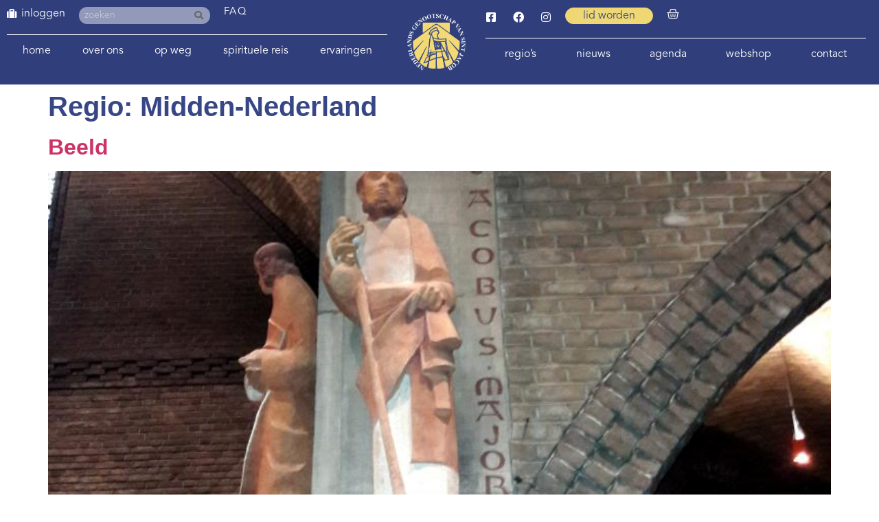

--- FILE ---
content_type: text/html; charset=UTF-8
request_url: https://www.santiago.nl/jacobalia_regio/midden-nederland/
body_size: 15397
content:
<!doctype html>
<html lang="nl-NL">
<head>
	<meta charset="UTF-8">
	<meta name="viewport" content="width=device-width, initial-scale=1">
	<link rel="profile" href="https://gmpg.org/xfn/11">
	<meta name='robots' content='index, follow, max-image-preview:large, max-snippet:-1, max-video-preview:-1' />

	<!-- This site is optimized with the Yoast SEO plugin v26.5 - https://yoast.com/wordpress/plugins/seo/ -->
	<title>Midden-Nederland Archieven - Santiago</title>
	<link rel="canonical" href="https://www.santiago.nl/jacobalia_regio/midden-nederland/" />
	<link rel="next" href="https://www.santiago.nl/jacobalia_regio/midden-nederland/page/2/" />
	<meta property="og:locale" content="nl_NL" />
	<meta property="og:type" content="article" />
	<meta property="og:title" content="Midden-Nederland Archieven - Santiago" />
	<meta property="og:url" content="https://www.santiago.nl/jacobalia_regio/midden-nederland/" />
	<meta property="og:site_name" content="Santiago" />
	<meta name="twitter:card" content="summary_large_image" />
	<script type="application/ld+json" class="yoast-schema-graph">{"@context":"https://schema.org","@graph":[{"@type":"CollectionPage","@id":"https://www.santiago.nl/jacobalia_regio/midden-nederland/","url":"https://www.santiago.nl/jacobalia_regio/midden-nederland/","name":"Midden-Nederland Archieven - Santiago","isPartOf":{"@id":"https://www.santiago.nl/#website"},"primaryImageOfPage":{"@id":"https://www.santiago.nl/jacobalia_regio/midden-nederland/#primaryimage"},"image":{"@id":"https://www.santiago.nl/jacobalia_regio/midden-nederland/#primaryimage"},"thumbnailUrl":"https://www.santiago.nl/wp-content/uploads/2020/09/Bilthoven-Jacobus.jpg","breadcrumb":{"@id":"https://www.santiago.nl/jacobalia_regio/midden-nederland/#breadcrumb"},"inLanguage":"nl-NL"},{"@type":"ImageObject","inLanguage":"nl-NL","@id":"https://www.santiago.nl/jacobalia_regio/midden-nederland/#primaryimage","url":"https://www.santiago.nl/wp-content/uploads/2020/09/Bilthoven-Jacobus.jpg","contentUrl":"https://www.santiago.nl/wp-content/uploads/2020/09/Bilthoven-Jacobus.jpg","width":768,"height":1024},{"@type":"BreadcrumbList","@id":"https://www.santiago.nl/jacobalia_regio/midden-nederland/#breadcrumb","itemListElement":[{"@type":"ListItem","position":1,"name":"Home","item":"https://www.santiago.nl/"},{"@type":"ListItem","position":2,"name":"Midden-Nederland"}]},{"@type":"WebSite","@id":"https://www.santiago.nl/#website","url":"https://www.santiago.nl/","name":"Santiago","description":"Het Nederlands Genootschap van Sint Jacob","publisher":{"@id":"https://www.santiago.nl/#organization"},"potentialAction":[{"@type":"SearchAction","target":{"@type":"EntryPoint","urlTemplate":"https://www.santiago.nl/?s={search_term_string}"},"query-input":{"@type":"PropertyValueSpecification","valueRequired":true,"valueName":"search_term_string"}}],"inLanguage":"nl-NL"},{"@type":"Organization","@id":"https://www.santiago.nl/#organization","name":"Het Nederlands Genootschap van Sint Jacob","url":"https://www.santiago.nl/","logo":{"@type":"ImageObject","inLanguage":"nl-NL","@id":"https://www.santiago.nl/#/schema/logo/image/","url":"https://www.santiago.nl/wp-content/uploads/2020/04/cropped-Logo-Nederlands-Genootschap-Sint-Jacob-wit.png","contentUrl":"https://www.santiago.nl/wp-content/uploads/2020/04/cropped-Logo-Nederlands-Genootschap-Sint-Jacob-wit.png","width":237,"height":230,"caption":"Het Nederlands Genootschap van Sint Jacob"},"image":{"@id":"https://www.santiago.nl/#/schema/logo/image/"}}]}</script>
	<!-- / Yoast SEO plugin. -->


<link rel='dns-prefetch' href='//cdn.usefathom.com' />

<link data-optimized="2" rel="stylesheet" href="https://www.santiago.nl/wp-content/litespeed/css/1e876de917cd7ff4823b3e5fd33b1325.css?ver=542b6" />




























































<script src="https://www.santiago.nl/wp-includes/js/jquery/jquery.min.js" id="jquery-core-js"></script>



<script src="https://cdn.usefathom.com/script.js" id="fathom-snippet-js" defer data-wp-strategy="defer" data-site="OMDXRFWN"   data-no-minify></script>

























<script src="https://www.santiago.nl/wp-content/plugins/wp-file-download/app/admin/assets/js/chosen.jquery.min.js" id="wpfd-chosen-js"></script>








<link rel="https://api.w.org/" href="https://www.santiago.nl/wp-json/" /><link rel="EditURI" type="application/rsd+xml" title="RSD" href="https://www.santiago.nl/xmlrpc.php?rsd" />
<meta name="generator" content="WordPress 6.9" />
<meta name="generator" content="WooCommerce 10.3.6" />
    
            <script data-no-optimize="1">
          const urlParams = new URLSearchParams(window.location.search);
          const locatie = urlParams.get('locatie');
          if (locatie) {
            document.cookie = "locatie=" + locatie + "; expires=0";
          }

          document.addEventListener("DOMContentLoaded", function () {
            const locatie = getCookie('locatie')?.toLowerCase();
            if (locatie) {
              let text = 'Niet herkent';
              switch (locatie) {
                case 'jacobiparochie':
                case 'vessem':
                case 'utrecht':
                  text = locatie
                  break;
              }

              jQuery('body').append('<div style="z-index: 9999;color: #374785; background-color: #EFD773; border-radius: 0 15px 0 0; padding: 10px 20px; font-size: 15px; font-weight: 500; position: fixed; left: 0; bottom: 0;">Locatie: ' + text + '</div>');
              jQuery('input[name=input_61][value=' + locatie + ']').attr('checked', true).change;
            }
          });

          function getCookie(name) {
            const value = `; ${document.cookie}`;
            const parts = value.split(`; ${name}=`);
            if (parts.length === 2) return parts.pop().split(';').shift();
          }
        </script>
		<style id="wpfd_custom_css"></style>    
	        
			    
		<noscript><style>.woocommerce-product-gallery{ opacity: 1 !important; }</style></noscript>
	<meta name="generator" content="Elementor 3.33.4; settings: css_print_method-external, google_font-enabled, font_display-auto">
<!-- BEWISE GA-4 2022-01-20 - Global site tag (gtag.js) - Google Analytics -->
<script src="https://www.googletagmanager.com/gtag/js?id=G-X8P20V4C2B" defer data-deferred="1"></script>
<script data-no-optimize="1">
  window.dataLayer = window.dataLayer || [];
  function gtag(){dataLayer.push(arguments);}
  gtag('js', new Date());

  gtag('config', 'G-X8P20V4C2B');
</script>
			
			<link rel="icon" href="https://www.santiago.nl/wp-content/uploads/2020/03/Logo-Nederlands-Genootschap-Sint-Jacob-blauw-1-100x100.png" sizes="32x32" />
<link rel="icon" href="https://www.santiago.nl/wp-content/uploads/2020/03/Logo-Nederlands-Genootschap-Sint-Jacob-blauw-1.png" sizes="192x192" />
<link rel="apple-touch-icon" href="https://www.santiago.nl/wp-content/uploads/2020/03/Logo-Nederlands-Genootschap-Sint-Jacob-blauw-1.png" />
<meta name="msapplication-TileImage" content="https://www.santiago.nl/wp-content/uploads/2020/03/Logo-Nederlands-Genootschap-Sint-Jacob-blauw-1.png" />
<meta name="generator" content="XforWooCommerce.com - Product Filter for WooCommerce"/></head>
<body class="archive tax-jacobalia_regio term-midden-nederland term-810 wp-custom-logo wp-embed-responsive wp-theme-hello-elementor wp-child-theme-hello-theme-child-master theme-hello-elementor cookies-not-set woocommerce-no-js hello-elementor-default elementor-default elementor-kit-2426">


<a class="skip-link screen-reader-text" href="#content">Ga naar de inhoud</a>

		<header data-elementor-type="header" data-elementor-id="1143" class="elementor elementor-1143 elementor-location-header" data-elementor-post-type="elementor_library">
			<div class="has_ae_slider elementor-element elementor-element-ec5c5a6 e-flex e-con-boxed ae-bg-gallery-type-default e-con e-parent" data-id="ec5c5a6" data-element_type="container" id="top" data-settings="{&quot;background_background&quot;:&quot;classic&quot;}">
					<div class="e-con-inner">
		<div class="has_ae_slider elementor-element elementor-element-e2e48b9 e-con-full e-flex ae-bg-gallery-type-default e-con e-child" data-id="e2e48b9" data-element_type="container">
		<div class="has_ae_slider elementor-element elementor-element-6e49201 e-con-full e-flex ae-bg-gallery-type-default e-con e-child" data-id="6e49201" data-element_type="container">
				<div class="elementor-element elementor-element-978470b elementor-widget__width-auto hide-admin elementor-view-default elementor-widget elementor-widget-icon" data-id="978470b" data-element_type="widget" data-widget_type="icon.default">
				<div class="elementor-widget-container">
							<div class="elementor-icon-wrapper">
			<div class="elementor-icon">
			<i aria-hidden="true" class="fas fa-suitcase"></i>			</div>
		</div>
						</div>
				</div>
				<div class="elementor-element elementor-element-2c96403 elementor-nav-menu--dropdown-none elementor-widget__width-auto hide-admin elementor-widget elementor-widget-nav-menu" data-id="2c96403" data-element_type="widget" data-settings="{&quot;submenu_icon&quot;:{&quot;value&quot;:&quot;&lt;i class=\&quot;\&quot; aria-hidden=\&quot;true\&quot;&gt;&lt;\/i&gt;&quot;,&quot;library&quot;:&quot;&quot;},&quot;layout&quot;:&quot;horizontal&quot;}" data-widget_type="nav-menu.default">
				<div class="elementor-widget-container">
								<nav aria-label="Menu" class="elementor-nav-menu--main elementor-nav-menu__container elementor-nav-menu--layout-horizontal e--pointer-none">
				<ul id="menu-1-2c96403" class="elementor-nav-menu"><li class="menu-item menu-item-type-post_type menu-item-object-page menu-item-2765"><a href="https://www.santiago.nl/login/" class="elementor-item">inloggen</a></li>
</ul>			</nav>
						<nav class="elementor-nav-menu--dropdown elementor-nav-menu__container" aria-hidden="true">
				<ul id="menu-2-2c96403" class="elementor-nav-menu"><li class="menu-item menu-item-type-post_type menu-item-object-page menu-item-2765"><a href="https://www.santiago.nl/login/" class="elementor-item" tabindex="-1">inloggen</a></li>
</ul>			</nav>
						</div>
				</div>
				<div class="elementor-element elementor-element-501b83b elementor-widget__width-auto elementor-hidden-mobile elementor-search-form--skin-classic elementor-search-form--button-type-icon elementor-search-form--icon-search elementor-widget elementor-widget-search-form" data-id="501b83b" data-element_type="widget" id="header-search" data-settings="{&quot;skin&quot;:&quot;classic&quot;}" data-widget_type="search-form.default">
				<div class="elementor-widget-container">
							<search role="search">
			<form class="elementor-search-form" action="https://www.santiago.nl" method="get">
												<div class="elementor-search-form__container">
					<label class="elementor-screen-only" for="elementor-search-form-501b83b">Zoeken</label>

					
					<input id="elementor-search-form-501b83b" placeholder="zoeken" class="elementor-search-form__input" type="search" name="s" value="">
					
											<button class="elementor-search-form__submit" type="submit" aria-label="Zoeken">
															<i aria-hidden="true" class="fas fa-search"></i>													</button>
					
									</div>
			</form>
		</search>
						</div>
				</div>
				<div class="elementor-element elementor-element-40c7d47 elementor-widget__width-auto elementor-widget elementor-widget-heading" data-id="40c7d47" data-element_type="widget" data-widget_type="heading.default">
				<div class="elementor-widget-container">
					<p class="elementor-heading-title elementor-size-default"><a href="/vragen">FAQ</a></p>				</div>
				</div>
				</div>
				<div class="elementor-element elementor-element-51e8248 elementor-nav-menu__align-justify elementor-nav-menu--dropdown-none elementor-hidden-mobile elementor-hidden-tablet elementor-widget elementor-widget-nav-menu" data-id="51e8248" data-element_type="widget" data-settings="{&quot;submenu_icon&quot;:{&quot;value&quot;:&quot;&lt;i class=\&quot;fas fa-chevron-down\&quot; aria-hidden=\&quot;true\&quot;&gt;&lt;\/i&gt;&quot;,&quot;library&quot;:&quot;fa-solid&quot;},&quot;layout&quot;:&quot;horizontal&quot;}" data-widget_type="nav-menu.default">
				<div class="elementor-widget-container">
								<nav aria-label="Menu" class="elementor-nav-menu--main elementor-nav-menu__container elementor-nav-menu--layout-horizontal e--pointer-none">
				<ul id="menu-1-51e8248" class="elementor-nav-menu"><li class="menu-item menu-item-type-post_type menu-item-object-page menu-item-home menu-item-1804"><a href="https://www.santiago.nl/" class="elementor-item">Home</a></li>
<li class="menu-item menu-item-type-post_type menu-item-object-page menu-item-has-children menu-item-1707"><a href="https://www.santiago.nl/genootschap/" class="elementor-item">Over ons</a>
<ul class="sub-menu elementor-nav-menu--dropdown">
	<li class="menu-item menu-item-type-post_type menu-item-object-page menu-item-has-children menu-item-4161"><a href="https://www.santiago.nl/genootschap/" class="elementor-sub-item">Over ons</a>
	<ul class="sub-menu elementor-nav-menu--dropdown">
		<li class="menu-item menu-item-type-post_type menu-item-object-page menu-item-117052"><a href="https://www.santiago.nl/ledenvergadering/" class="elementor-sub-item">Ledenvergadering</a></li>
	</ul>
</li>
	<li class="menu-item menu-item-type-post_type menu-item-object-page menu-item-1730"><a href="https://www.santiago.nl/genootschap/bestuur-nederlands-genootschap-sint-jacob/" class="elementor-sub-item">Bestuur</a></li>
	<li class="menu-item menu-item-type-post_type menu-item-object-page menu-item-1731"><a href="https://www.santiago.nl/genootschap/vertrouwenspersonen/" class="elementor-sub-item">Vertrouwenspersoon</a></li>
	<li class="menu-item menu-item-type-post_type_archive menu-item-object-werkgroepen menu-item-has-children menu-item-3890"><a href="https://www.santiago.nl/werkgroepen/" class="elementor-sub-item">(Werk)groepen</a>
	<ul class="sub-menu elementor-nav-menu--dropdown">
		<li class="menu-item menu-item-type-post_type menu-item-object-werkgroepen menu-item-3908"><a href="https://www.santiago.nl/werkgroepen/werkgroep-spiritualiteit/" class="elementor-sub-item">Aandacht en Spiritualiteit</a></li>
		<li class="menu-item menu-item-type-post_type menu-item-object-werkgroepen menu-item-3891"><a href="https://www.santiago.nl/werkgroepen/bibliotheek/" class="elementor-sub-item">Bibliotheek</a></li>
		<li class="menu-item menu-item-type-post_type menu-item-object-werkgroepen menu-item-28894"><a href="https://www.santiago.nl/werkgroepen/youngcamino/" class="elementor-sub-item">Young Camino</a></li>
		<li class="menu-item menu-item-type-post_type menu-item-object-werkgroepen menu-item-3896"><a href="https://www.santiago.nl/werkgroepen/el-orfeon-jacobeo/" class="elementor-sub-item">El Orfeón Jacobeo (pelgrimskoor)</a></li>
		<li class="menu-item menu-item-type-post_type menu-item-object-werkgroepen menu-item-3900"><a href="https://www.santiago.nl/werkgroepen/werkgroep-geschiedenis-en-cultuur/" class="elementor-sub-item">Geschiedenis en Cultuur</a></li>
		<li class="menu-item menu-item-type-post_type menu-item-object-werkgroepen menu-item-3901"><a href="https://www.santiago.nl/werkgroepen/werkgroep-het-nieuwe-pelgrimeren/" class="elementor-sub-item">Het nieuwe pelgrimeren</a></li>
		<li class="menu-item menu-item-type-post_type menu-item-object-werkgroepen menu-item-3902"><a href="https://www.santiago.nl/werkgroepen/werkgroep-hospitaleren/" class="elementor-sub-item">Hospitaleren</a></li>
		<li class="menu-item menu-item-type-post_type menu-item-object-werkgroepen menu-item-3892"><a href="https://www.santiago.nl/werkgroepen/werkgroep-hospitaleren-roncesvalles/" class="elementor-sub-item">Hospitaleren in Roncesvalles</a></li>
		<li class="menu-item menu-item-type-post_type menu-item-object-werkgroepen menu-item-3893"><a href="https://www.santiago.nl/werkgroepen/huiskamer-van-de-lage-landen-in-santiago/" class="elementor-sub-item">Huiskamer van de Lage Landen in Santiago</a></li>
		<li class="menu-item menu-item-type-post_type menu-item-object-werkgroepen menu-item-3903"><a href="https://www.santiago.nl/werkgroepen/werkgroep-informanten/" class="elementor-sub-item">Informanten</a></li>
		<li class="menu-item menu-item-type-post_type menu-item-object-werkgroepen menu-item-3897"><a href="https://www.santiago.nl/werkgroepen/projectgroep-internationale-contacten/" class="elementor-sub-item">Internationale contacten</a></li>
		<li class="menu-item menu-item-type-post_type menu-item-object-werkgroepen menu-item-3904"><a href="https://www.santiago.nl/werkgroepen/werkgroep-jacobswegen/" class="elementor-sub-item">Nederlandse Jacobswegen</a></li>
		<li class="menu-item menu-item-type-post_type menu-item-object-werkgroepen menu-item-3969"><a href="https://www.santiago.nl/werkgroepen/werkgroep-jacobike/" class="elementor-sub-item">Jacobike</a></li>
		<li class="menu-item menu-item-type-post_type menu-item-object-werkgroepen menu-item-3898"><a href="https://www.santiago.nl/werkgroepen/projectgroep-ledenbijeenkomsten/" class="elementor-sub-item">Ledenbijeenkomsten</a></li>
		<li class="menu-item menu-item-type-post_type menu-item-object-werkgroepen menu-item-3894"><a href="https://www.santiago.nl/werkgroepen/ledenservice/" class="elementor-sub-item">Ledenservice</a></li>
		<li class="menu-item menu-item-type-post_type menu-item-object-werkgroepen menu-item-3905"><a href="https://www.santiago.nl/werkgroepen/werkgroep-pelgrimeren-voor-de-jeugd/" class="elementor-sub-item">Pelgrimeren voor de jeugd</a></li>
		<li class="menu-item menu-item-type-post_type menu-item-object-werkgroepen menu-item-3895"><a href="https://www.santiago.nl/werkgroepen/pelgrims-voor-pelgrims/" class="elementor-sub-item">Pelgrims voor pelgrims</a></li>
		<li class="menu-item menu-item-type-post_type menu-item-object-werkgroepen menu-item-88009"><a href="https://www.santiago.nl/werkgroepen/pelgrimswegen-en-voorzieningen/" class="elementor-sub-item">Pelgrimswegen en voorzieningen</a></li>
		<li class="menu-item menu-item-type-post_type menu-item-object-werkgroepen menu-item-10924"><a href="https://www.santiago.nl/werkgroepen/redactie-jacobsstaf/" class="elementor-sub-item">Redactie Jacobsstaf</a></li>
		<li class="menu-item menu-item-type-post_type menu-item-object-werkgroepen menu-item-10906"><a href="https://www.santiago.nl/werkgroepen/redactie-ultreia/" class="elementor-sub-item">Redactie Ultreia</a></li>
		<li class="menu-item menu-item-type-post_type menu-item-object-werkgroepen menu-item-96712"><a href="https://www.santiago.nl/werkgroepen/wandelroutes/" class="elementor-sub-item">Wandelroutes</a></li>
		<li class="menu-item menu-item-type-post_type menu-item-object-werkgroepen menu-item-3899"><a href="https://www.santiago.nl/werkgroepen/werkgroep-website/" class="elementor-sub-item">Website</a></li>
	</ul>
</li>
	<li class="menu-item menu-item-type-post_type menu-item-object-page menu-item-48623"><a href="https://www.santiago.nl/hospitaleren/" class="elementor-sub-item">Hospitaleren</a></li>
	<li class="menu-item menu-item-type-post_type menu-item-object-page menu-item-1733"><a href="https://www.santiago.nl/genootschap/publicaties/" class="elementor-sub-item">Publicaties</a></li>
	<li class="menu-item menu-item-type-post_type menu-item-object-page menu-item-33776"><a href="https://www.santiago.nl/bibliotheek-catalogus/" class="elementor-sub-item">Bibliotheek Catalogus</a></li>
	<li class="menu-item menu-item-type-post_type_archive menu-item-object-jacobalia menu-item-has-children menu-item-5302"><a href="https://www.santiago.nl/jacobalia/" class="elementor-sub-item">Jacobalia</a>
	<ul class="sub-menu elementor-nav-menu--dropdown">
		<li class="menu-item menu-item-type-post_type_archive menu-item-object-jacobalia menu-item-7583"><a href="https://www.santiago.nl/jacobalia/" class="elementor-sub-item">Jacobalia</a></li>
		<li class="menu-item menu-item-type-post_type menu-item-object-page menu-item-5303"><a href="https://www.santiago.nl/inzendformulier-jacobalium/" class="elementor-sub-item">Inzendformulier Jacobalium</a></li>
	</ul>
</li>
	<li class="menu-item menu-item-type-post_type menu-item-object-page menu-item-has-children menu-item-1734"><a href="https://www.santiago.nl/genootschap/geschiedenis-nederlands-genootschap/" class="elementor-sub-item">Geschiedenis</a>
	<ul class="sub-menu elementor-nav-menu--dropdown">
		<li class="menu-item menu-item-type-post_type_archive menu-item-object-kronieken menu-item-7653"><a href="https://www.santiago.nl/kronieken/" class="elementor-sub-item">Kronieken</a></li>
	</ul>
</li>
	<li class="menu-item menu-item-type-post_type menu-item-object-page menu-item-1735"><a href="https://www.santiago.nl/genootschap/andere-genootschappen/" class="elementor-sub-item">Andere genootschappen en adressen</a></li>
	<li class="menu-item menu-item-type-post_type menu-item-object-page menu-item-3567"><a href="https://www.santiago.nl/lid-worden/" class="elementor-sub-item">Lidmaatschap</a></li>
</ul>
</li>
<li class="menu-item menu-item-type-post_type menu-item-object-page menu-item-has-children menu-item-87990"><a href="https://www.santiago.nl/op-weg-naar-santiago-de-compostela/" class="elementor-item">Op weg</a>
<ul class="sub-menu elementor-nav-menu--dropdown">
	<li class="menu-item menu-item-type-post_type menu-item-object-page menu-item-88006"><a href="https://www.santiago.nl/op-weg-naar-santiago-de-compostela/" class="elementor-sub-item">Op weg</a></li>
	<li class="menu-item menu-item-type-post_type menu-item-object-page menu-item-87991"><a href="https://www.santiago.nl/lopen-naar-santiago/" class="elementor-sub-item">Lopen naar Santiago de Compostela</a></li>
	<li class="menu-item menu-item-type-post_type menu-item-object-page menu-item-1779"><a href="https://www.santiago.nl/fietsen-naar-santiago/" class="elementor-sub-item">Fietsen naar Santiago de Compostela</a></li>
	<li class="menu-item menu-item-type-post_type menu-item-object-page menu-item-has-children menu-item-1780"><a href="https://www.santiago.nl/op-weg-naar-santiago-de-compostela/routes-naar-santiago/" class="elementor-sub-item">Routes</a>
	<ul class="sub-menu elementor-nav-menu--dropdown">
		<li class="menu-item menu-item-type-post_type menu-item-object-page menu-item-has-children menu-item-87992"><a href="https://www.santiago.nl/lopen-naar-santiago/looproutes-naar-santiago/" class="elementor-sub-item">Looproutes naar Santiago de Compostela</a>
		<ul class="sub-menu elementor-nav-menu--dropdown">
			<li class="menu-item menu-item-type-post_type menu-item-object-page menu-item-87997"><a href="https://www.santiago.nl/lopen-naar-santiago/looproutes-naar-santiago/looproutes-in-nederland/" class="elementor-sub-item">Looproutes in Nederland</a></li>
			<li class="menu-item menu-item-type-post_type menu-item-object-page menu-item-87996"><a href="https://www.santiago.nl/lopen-naar-santiago/looproutes-naar-santiago/looproutes-in-belgie/" class="elementor-sub-item">Looproutes in België</a></li>
			<li class="menu-item menu-item-type-post_type menu-item-object-page menu-item-87995"><a href="https://www.santiago.nl/lopen-naar-santiago/looproutes-naar-santiago/looproutes-in-frankrijk/" class="elementor-sub-item">Looproutes in Frankrijk</a></li>
			<li class="menu-item menu-item-type-post_type menu-item-object-page menu-item-87994"><a href="https://www.santiago.nl/lopen-naar-santiago/looproutes-naar-santiago/looproutes-in-spanje/" class="elementor-sub-item">Looproutes in Spanje</a></li>
			<li class="menu-item menu-item-type-post_type menu-item-object-page menu-item-87993"><a href="https://www.santiago.nl/lopen-naar-santiago/looproutes-naar-santiago/looproutes-in-portugal/" class="elementor-sub-item">Looproutes in Portugal</a></li>
		</ul>
</li>
		<li class="menu-item menu-item-type-post_type menu-item-object-page menu-item-has-children menu-item-1867"><a href="https://www.santiago.nl/fietsen-naar-santiago/fietsroutes-naar-santiago/" class="elementor-sub-item">Fietsroutes naar Santiago de Compostela</a>
		<ul class="sub-menu elementor-nav-menu--dropdown">
			<li class="menu-item menu-item-type-post_type menu-item-object-page menu-item-1858"><a href="https://www.santiago.nl/fietsen-naar-santiago/fietsroutes-nederland/" class="elementor-sub-item">Fietsroutes in Nederland</a></li>
			<li class="menu-item menu-item-type-post_type menu-item-object-page menu-item-1860"><a href="https://www.santiago.nl/fietsen-naar-santiago/fietsroutes-belgie/" class="elementor-sub-item">Fietsroutes in België</a></li>
			<li class="menu-item menu-item-type-post_type menu-item-object-page menu-item-1862"><a href="https://www.santiago.nl/fietsen-naar-santiago/fietsroutes-frankrijk/" class="elementor-sub-item">Fietsroutes in Frankrijk</a></li>
			<li class="menu-item menu-item-type-post_type menu-item-object-page menu-item-1864"><a href="https://www.santiago.nl/fietsen-naar-santiago/fietsroutes-spanje/" class="elementor-sub-item">Fietsroutes in Spanje</a></li>
			<li class="menu-item menu-item-type-post_type menu-item-object-page menu-item-27972"><a href="https://www.santiago.nl/downloads-bike/" class="elementor-sub-item">Downloads fietsroutes</a></li>
		</ul>
</li>
		<li class="menu-item menu-item-type-post_type menu-item-object-page menu-item-9960"><a href="https://www.santiago.nl/downloads/" class="elementor-sub-item">Downloads looproutes en voorzieningen</a></li>
		<li class="menu-item menu-item-type-post_type menu-item-object-page menu-item-95951"><a href="https://www.santiago.nl/downloads-bike/" class="elementor-sub-item">Downloads fietsroutes</a></li>
	</ul>
</li>
	<li class="menu-item menu-item-type-post_type menu-item-object-page menu-item-1781"><a href="https://www.santiago.nl/eten-en-slapen-onderweg/" class="elementor-sub-item">Eten en slapen</a></li>
	<li class="menu-item menu-item-type-post_type menu-item-object-page menu-item-1782"><a href="https://www.santiago.nl/terug-naar-huis-vanuit-santiago/" class="elementor-sub-item">Terug naar huis</a></li>
	<li class="menu-item menu-item-type-post_type_archive menu-item-object-reisgenoot menu-item-5125"><a href="https://www.santiago.nl/reisgenoot/" class="elementor-sub-item">Op zoek naar reisgenoten</a></li>
	<li class="menu-item menu-item-type-post_type_archive menu-item-object-zoekertjes menu-item-9653"><a href="https://www.santiago.nl/zoekertjes/" class="elementor-sub-item">Zoekertjes</a></li>
	<li class="menu-item menu-item-type-post_type menu-item-object-page menu-item-78099"><a href="https://www.santiago.nl/bloemen-op-de-camino/" class="elementor-sub-item">Bloemen op de camino</a></li>
	<li class="menu-item menu-item-type-post_type menu-item-object-page menu-item-7576"><a href="https://www.santiago.nl/pelgrimswegen-nader-bekeken/" class="elementor-sub-item">Pelgrimswegen: nader bekeken</a></li>
</ul>
</li>
<li class="menu-item menu-item-type-post_type menu-item-object-page menu-item-has-children menu-item-119497"><a href="https://www.santiago.nl/spirituele-reis-hfd/" class="elementor-item">Spirituele reis</a>
<ul class="sub-menu elementor-nav-menu--dropdown">
	<li class="menu-item menu-item-type-post_type menu-item-object-page menu-item-104319"><a href="https://www.santiago.nl/spirituele-reis-hfd/bespiegelingen/" class="elementor-sub-item">Bespiegelingen</a></li>
	<li class="menu-item menu-item-type-post_type menu-item-object-page menu-item-35084"><a href="https://www.santiago.nl/spirituele-reis-hfd/spirituele-reis/" class="elementor-sub-item">Foto en film van de maand</a></li>
	<li class="menu-item menu-item-type-post_type menu-item-object-page menu-item-11072"><a href="https://www.santiago.nl/spirituele-reis-hfd/op-zoek-naar/" class="elementor-sub-item">De weg naar binnen in woord en beeld</a></li>
</ul>
</li>
<li class="menu-item menu-item-type-post_type menu-item-object-page menu-item-has-children menu-item-1783"><a href="https://www.santiago.nl/ervaringen/" class="elementor-item">Ervaringen</a>
<ul class="sub-menu elementor-nav-menu--dropdown">
	<li class="menu-item menu-item-type-post_type menu-item-object-page menu-item-29483"><a href="https://www.santiago.nl/ervaringen/" class="elementor-sub-item">Ervaringsverhalen</a></li>
	<li class="menu-item menu-item-type-post_type menu-item-object-page menu-item-79218"><a href="https://www.santiago.nl/alle-weblogs/" class="elementor-sub-item">Weblogs</a></li>
	<li class="menu-item menu-item-type-custom menu-item-object-custom menu-item-29485"><a href="https://www.santiago.nl/op-weg-naar-santiago-de-compostela/ervaringen/#podcast" class="elementor-sub-item elementor-item-anchor">Podcast camino.nl</a></li>
	<li class="menu-item menu-item-type-custom menu-item-object-custom menu-item-29486"><a href="https://www.santiago.nl/op-weg-naar-santiago-de-compostela/ervaringen/#video" class="elementor-sub-item elementor-item-anchor">Foto- en videoverhalen</a></li>
</ul>
</li>
</ul>			</nav>
						<nav class="elementor-nav-menu--dropdown elementor-nav-menu__container" aria-hidden="true">
				<ul id="menu-2-51e8248" class="elementor-nav-menu"><li class="menu-item menu-item-type-post_type menu-item-object-page menu-item-home menu-item-1804"><a href="https://www.santiago.nl/" class="elementor-item" tabindex="-1">Home</a></li>
<li class="menu-item menu-item-type-post_type menu-item-object-page menu-item-has-children menu-item-1707"><a href="https://www.santiago.nl/genootschap/" class="elementor-item" tabindex="-1">Over ons</a>
<ul class="sub-menu elementor-nav-menu--dropdown">
	<li class="menu-item menu-item-type-post_type menu-item-object-page menu-item-has-children menu-item-4161"><a href="https://www.santiago.nl/genootschap/" class="elementor-sub-item" tabindex="-1">Over ons</a>
	<ul class="sub-menu elementor-nav-menu--dropdown">
		<li class="menu-item menu-item-type-post_type menu-item-object-page menu-item-117052"><a href="https://www.santiago.nl/ledenvergadering/" class="elementor-sub-item" tabindex="-1">Ledenvergadering</a></li>
	</ul>
</li>
	<li class="menu-item menu-item-type-post_type menu-item-object-page menu-item-1730"><a href="https://www.santiago.nl/genootschap/bestuur-nederlands-genootschap-sint-jacob/" class="elementor-sub-item" tabindex="-1">Bestuur</a></li>
	<li class="menu-item menu-item-type-post_type menu-item-object-page menu-item-1731"><a href="https://www.santiago.nl/genootschap/vertrouwenspersonen/" class="elementor-sub-item" tabindex="-1">Vertrouwenspersoon</a></li>
	<li class="menu-item menu-item-type-post_type_archive menu-item-object-werkgroepen menu-item-has-children menu-item-3890"><a href="https://www.santiago.nl/werkgroepen/" class="elementor-sub-item" tabindex="-1">(Werk)groepen</a>
	<ul class="sub-menu elementor-nav-menu--dropdown">
		<li class="menu-item menu-item-type-post_type menu-item-object-werkgroepen menu-item-3908"><a href="https://www.santiago.nl/werkgroepen/werkgroep-spiritualiteit/" class="elementor-sub-item" tabindex="-1">Aandacht en Spiritualiteit</a></li>
		<li class="menu-item menu-item-type-post_type menu-item-object-werkgroepen menu-item-3891"><a href="https://www.santiago.nl/werkgroepen/bibliotheek/" class="elementor-sub-item" tabindex="-1">Bibliotheek</a></li>
		<li class="menu-item menu-item-type-post_type menu-item-object-werkgroepen menu-item-28894"><a href="https://www.santiago.nl/werkgroepen/youngcamino/" class="elementor-sub-item" tabindex="-1">Young Camino</a></li>
		<li class="menu-item menu-item-type-post_type menu-item-object-werkgroepen menu-item-3896"><a href="https://www.santiago.nl/werkgroepen/el-orfeon-jacobeo/" class="elementor-sub-item" tabindex="-1">El Orfeón Jacobeo (pelgrimskoor)</a></li>
		<li class="menu-item menu-item-type-post_type menu-item-object-werkgroepen menu-item-3900"><a href="https://www.santiago.nl/werkgroepen/werkgroep-geschiedenis-en-cultuur/" class="elementor-sub-item" tabindex="-1">Geschiedenis en Cultuur</a></li>
		<li class="menu-item menu-item-type-post_type menu-item-object-werkgroepen menu-item-3901"><a href="https://www.santiago.nl/werkgroepen/werkgroep-het-nieuwe-pelgrimeren/" class="elementor-sub-item" tabindex="-1">Het nieuwe pelgrimeren</a></li>
		<li class="menu-item menu-item-type-post_type menu-item-object-werkgroepen menu-item-3902"><a href="https://www.santiago.nl/werkgroepen/werkgroep-hospitaleren/" class="elementor-sub-item" tabindex="-1">Hospitaleren</a></li>
		<li class="menu-item menu-item-type-post_type menu-item-object-werkgroepen menu-item-3892"><a href="https://www.santiago.nl/werkgroepen/werkgroep-hospitaleren-roncesvalles/" class="elementor-sub-item" tabindex="-1">Hospitaleren in Roncesvalles</a></li>
		<li class="menu-item menu-item-type-post_type menu-item-object-werkgroepen menu-item-3893"><a href="https://www.santiago.nl/werkgroepen/huiskamer-van-de-lage-landen-in-santiago/" class="elementor-sub-item" tabindex="-1">Huiskamer van de Lage Landen in Santiago</a></li>
		<li class="menu-item menu-item-type-post_type menu-item-object-werkgroepen menu-item-3903"><a href="https://www.santiago.nl/werkgroepen/werkgroep-informanten/" class="elementor-sub-item" tabindex="-1">Informanten</a></li>
		<li class="menu-item menu-item-type-post_type menu-item-object-werkgroepen menu-item-3897"><a href="https://www.santiago.nl/werkgroepen/projectgroep-internationale-contacten/" class="elementor-sub-item" tabindex="-1">Internationale contacten</a></li>
		<li class="menu-item menu-item-type-post_type menu-item-object-werkgroepen menu-item-3904"><a href="https://www.santiago.nl/werkgroepen/werkgroep-jacobswegen/" class="elementor-sub-item" tabindex="-1">Nederlandse Jacobswegen</a></li>
		<li class="menu-item menu-item-type-post_type menu-item-object-werkgroepen menu-item-3969"><a href="https://www.santiago.nl/werkgroepen/werkgroep-jacobike/" class="elementor-sub-item" tabindex="-1">Jacobike</a></li>
		<li class="menu-item menu-item-type-post_type menu-item-object-werkgroepen menu-item-3898"><a href="https://www.santiago.nl/werkgroepen/projectgroep-ledenbijeenkomsten/" class="elementor-sub-item" tabindex="-1">Ledenbijeenkomsten</a></li>
		<li class="menu-item menu-item-type-post_type menu-item-object-werkgroepen menu-item-3894"><a href="https://www.santiago.nl/werkgroepen/ledenservice/" class="elementor-sub-item" tabindex="-1">Ledenservice</a></li>
		<li class="menu-item menu-item-type-post_type menu-item-object-werkgroepen menu-item-3905"><a href="https://www.santiago.nl/werkgroepen/werkgroep-pelgrimeren-voor-de-jeugd/" class="elementor-sub-item" tabindex="-1">Pelgrimeren voor de jeugd</a></li>
		<li class="menu-item menu-item-type-post_type menu-item-object-werkgroepen menu-item-3895"><a href="https://www.santiago.nl/werkgroepen/pelgrims-voor-pelgrims/" class="elementor-sub-item" tabindex="-1">Pelgrims voor pelgrims</a></li>
		<li class="menu-item menu-item-type-post_type menu-item-object-werkgroepen menu-item-88009"><a href="https://www.santiago.nl/werkgroepen/pelgrimswegen-en-voorzieningen/" class="elementor-sub-item" tabindex="-1">Pelgrimswegen en voorzieningen</a></li>
		<li class="menu-item menu-item-type-post_type menu-item-object-werkgroepen menu-item-10924"><a href="https://www.santiago.nl/werkgroepen/redactie-jacobsstaf/" class="elementor-sub-item" tabindex="-1">Redactie Jacobsstaf</a></li>
		<li class="menu-item menu-item-type-post_type menu-item-object-werkgroepen menu-item-10906"><a href="https://www.santiago.nl/werkgroepen/redactie-ultreia/" class="elementor-sub-item" tabindex="-1">Redactie Ultreia</a></li>
		<li class="menu-item menu-item-type-post_type menu-item-object-werkgroepen menu-item-96712"><a href="https://www.santiago.nl/werkgroepen/wandelroutes/" class="elementor-sub-item" tabindex="-1">Wandelroutes</a></li>
		<li class="menu-item menu-item-type-post_type menu-item-object-werkgroepen menu-item-3899"><a href="https://www.santiago.nl/werkgroepen/werkgroep-website/" class="elementor-sub-item" tabindex="-1">Website</a></li>
	</ul>
</li>
	<li class="menu-item menu-item-type-post_type menu-item-object-page menu-item-48623"><a href="https://www.santiago.nl/hospitaleren/" class="elementor-sub-item" tabindex="-1">Hospitaleren</a></li>
	<li class="menu-item menu-item-type-post_type menu-item-object-page menu-item-1733"><a href="https://www.santiago.nl/genootschap/publicaties/" class="elementor-sub-item" tabindex="-1">Publicaties</a></li>
	<li class="menu-item menu-item-type-post_type menu-item-object-page menu-item-33776"><a href="https://www.santiago.nl/bibliotheek-catalogus/" class="elementor-sub-item" tabindex="-1">Bibliotheek Catalogus</a></li>
	<li class="menu-item menu-item-type-post_type_archive menu-item-object-jacobalia menu-item-has-children menu-item-5302"><a href="https://www.santiago.nl/jacobalia/" class="elementor-sub-item" tabindex="-1">Jacobalia</a>
	<ul class="sub-menu elementor-nav-menu--dropdown">
		<li class="menu-item menu-item-type-post_type_archive menu-item-object-jacobalia menu-item-7583"><a href="https://www.santiago.nl/jacobalia/" class="elementor-sub-item" tabindex="-1">Jacobalia</a></li>
		<li class="menu-item menu-item-type-post_type menu-item-object-page menu-item-5303"><a href="https://www.santiago.nl/inzendformulier-jacobalium/" class="elementor-sub-item" tabindex="-1">Inzendformulier Jacobalium</a></li>
	</ul>
</li>
	<li class="menu-item menu-item-type-post_type menu-item-object-page menu-item-has-children menu-item-1734"><a href="https://www.santiago.nl/genootschap/geschiedenis-nederlands-genootschap/" class="elementor-sub-item" tabindex="-1">Geschiedenis</a>
	<ul class="sub-menu elementor-nav-menu--dropdown">
		<li class="menu-item menu-item-type-post_type_archive menu-item-object-kronieken menu-item-7653"><a href="https://www.santiago.nl/kronieken/" class="elementor-sub-item" tabindex="-1">Kronieken</a></li>
	</ul>
</li>
	<li class="menu-item menu-item-type-post_type menu-item-object-page menu-item-1735"><a href="https://www.santiago.nl/genootschap/andere-genootschappen/" class="elementor-sub-item" tabindex="-1">Andere genootschappen en adressen</a></li>
	<li class="menu-item menu-item-type-post_type menu-item-object-page menu-item-3567"><a href="https://www.santiago.nl/lid-worden/" class="elementor-sub-item" tabindex="-1">Lidmaatschap</a></li>
</ul>
</li>
<li class="menu-item menu-item-type-post_type menu-item-object-page menu-item-has-children menu-item-87990"><a href="https://www.santiago.nl/op-weg-naar-santiago-de-compostela/" class="elementor-item" tabindex="-1">Op weg</a>
<ul class="sub-menu elementor-nav-menu--dropdown">
	<li class="menu-item menu-item-type-post_type menu-item-object-page menu-item-88006"><a href="https://www.santiago.nl/op-weg-naar-santiago-de-compostela/" class="elementor-sub-item" tabindex="-1">Op weg</a></li>
	<li class="menu-item menu-item-type-post_type menu-item-object-page menu-item-87991"><a href="https://www.santiago.nl/lopen-naar-santiago/" class="elementor-sub-item" tabindex="-1">Lopen naar Santiago de Compostela</a></li>
	<li class="menu-item menu-item-type-post_type menu-item-object-page menu-item-1779"><a href="https://www.santiago.nl/fietsen-naar-santiago/" class="elementor-sub-item" tabindex="-1">Fietsen naar Santiago de Compostela</a></li>
	<li class="menu-item menu-item-type-post_type menu-item-object-page menu-item-has-children menu-item-1780"><a href="https://www.santiago.nl/op-weg-naar-santiago-de-compostela/routes-naar-santiago/" class="elementor-sub-item" tabindex="-1">Routes</a>
	<ul class="sub-menu elementor-nav-menu--dropdown">
		<li class="menu-item menu-item-type-post_type menu-item-object-page menu-item-has-children menu-item-87992"><a href="https://www.santiago.nl/lopen-naar-santiago/looproutes-naar-santiago/" class="elementor-sub-item" tabindex="-1">Looproutes naar Santiago de Compostela</a>
		<ul class="sub-menu elementor-nav-menu--dropdown">
			<li class="menu-item menu-item-type-post_type menu-item-object-page menu-item-87997"><a href="https://www.santiago.nl/lopen-naar-santiago/looproutes-naar-santiago/looproutes-in-nederland/" class="elementor-sub-item" tabindex="-1">Looproutes in Nederland</a></li>
			<li class="menu-item menu-item-type-post_type menu-item-object-page menu-item-87996"><a href="https://www.santiago.nl/lopen-naar-santiago/looproutes-naar-santiago/looproutes-in-belgie/" class="elementor-sub-item" tabindex="-1">Looproutes in België</a></li>
			<li class="menu-item menu-item-type-post_type menu-item-object-page menu-item-87995"><a href="https://www.santiago.nl/lopen-naar-santiago/looproutes-naar-santiago/looproutes-in-frankrijk/" class="elementor-sub-item" tabindex="-1">Looproutes in Frankrijk</a></li>
			<li class="menu-item menu-item-type-post_type menu-item-object-page menu-item-87994"><a href="https://www.santiago.nl/lopen-naar-santiago/looproutes-naar-santiago/looproutes-in-spanje/" class="elementor-sub-item" tabindex="-1">Looproutes in Spanje</a></li>
			<li class="menu-item menu-item-type-post_type menu-item-object-page menu-item-87993"><a href="https://www.santiago.nl/lopen-naar-santiago/looproutes-naar-santiago/looproutes-in-portugal/" class="elementor-sub-item" tabindex="-1">Looproutes in Portugal</a></li>
		</ul>
</li>
		<li class="menu-item menu-item-type-post_type menu-item-object-page menu-item-has-children menu-item-1867"><a href="https://www.santiago.nl/fietsen-naar-santiago/fietsroutes-naar-santiago/" class="elementor-sub-item" tabindex="-1">Fietsroutes naar Santiago de Compostela</a>
		<ul class="sub-menu elementor-nav-menu--dropdown">
			<li class="menu-item menu-item-type-post_type menu-item-object-page menu-item-1858"><a href="https://www.santiago.nl/fietsen-naar-santiago/fietsroutes-nederland/" class="elementor-sub-item" tabindex="-1">Fietsroutes in Nederland</a></li>
			<li class="menu-item menu-item-type-post_type menu-item-object-page menu-item-1860"><a href="https://www.santiago.nl/fietsen-naar-santiago/fietsroutes-belgie/" class="elementor-sub-item" tabindex="-1">Fietsroutes in België</a></li>
			<li class="menu-item menu-item-type-post_type menu-item-object-page menu-item-1862"><a href="https://www.santiago.nl/fietsen-naar-santiago/fietsroutes-frankrijk/" class="elementor-sub-item" tabindex="-1">Fietsroutes in Frankrijk</a></li>
			<li class="menu-item menu-item-type-post_type menu-item-object-page menu-item-1864"><a href="https://www.santiago.nl/fietsen-naar-santiago/fietsroutes-spanje/" class="elementor-sub-item" tabindex="-1">Fietsroutes in Spanje</a></li>
			<li class="menu-item menu-item-type-post_type menu-item-object-page menu-item-27972"><a href="https://www.santiago.nl/downloads-bike/" class="elementor-sub-item" tabindex="-1">Downloads fietsroutes</a></li>
		</ul>
</li>
		<li class="menu-item menu-item-type-post_type menu-item-object-page menu-item-9960"><a href="https://www.santiago.nl/downloads/" class="elementor-sub-item" tabindex="-1">Downloads looproutes en voorzieningen</a></li>
		<li class="menu-item menu-item-type-post_type menu-item-object-page menu-item-95951"><a href="https://www.santiago.nl/downloads-bike/" class="elementor-sub-item" tabindex="-1">Downloads fietsroutes</a></li>
	</ul>
</li>
	<li class="menu-item menu-item-type-post_type menu-item-object-page menu-item-1781"><a href="https://www.santiago.nl/eten-en-slapen-onderweg/" class="elementor-sub-item" tabindex="-1">Eten en slapen</a></li>
	<li class="menu-item menu-item-type-post_type menu-item-object-page menu-item-1782"><a href="https://www.santiago.nl/terug-naar-huis-vanuit-santiago/" class="elementor-sub-item" tabindex="-1">Terug naar huis</a></li>
	<li class="menu-item menu-item-type-post_type_archive menu-item-object-reisgenoot menu-item-5125"><a href="https://www.santiago.nl/reisgenoot/" class="elementor-sub-item" tabindex="-1">Op zoek naar reisgenoten</a></li>
	<li class="menu-item menu-item-type-post_type_archive menu-item-object-zoekertjes menu-item-9653"><a href="https://www.santiago.nl/zoekertjes/" class="elementor-sub-item" tabindex="-1">Zoekertjes</a></li>
	<li class="menu-item menu-item-type-post_type menu-item-object-page menu-item-78099"><a href="https://www.santiago.nl/bloemen-op-de-camino/" class="elementor-sub-item" tabindex="-1">Bloemen op de camino</a></li>
	<li class="menu-item menu-item-type-post_type menu-item-object-page menu-item-7576"><a href="https://www.santiago.nl/pelgrimswegen-nader-bekeken/" class="elementor-sub-item" tabindex="-1">Pelgrimswegen: nader bekeken</a></li>
</ul>
</li>
<li class="menu-item menu-item-type-post_type menu-item-object-page menu-item-has-children menu-item-119497"><a href="https://www.santiago.nl/spirituele-reis-hfd/" class="elementor-item" tabindex="-1">Spirituele reis</a>
<ul class="sub-menu elementor-nav-menu--dropdown">
	<li class="menu-item menu-item-type-post_type menu-item-object-page menu-item-104319"><a href="https://www.santiago.nl/spirituele-reis-hfd/bespiegelingen/" class="elementor-sub-item" tabindex="-1">Bespiegelingen</a></li>
	<li class="menu-item menu-item-type-post_type menu-item-object-page menu-item-35084"><a href="https://www.santiago.nl/spirituele-reis-hfd/spirituele-reis/" class="elementor-sub-item" tabindex="-1">Foto en film van de maand</a></li>
	<li class="menu-item menu-item-type-post_type menu-item-object-page menu-item-11072"><a href="https://www.santiago.nl/spirituele-reis-hfd/op-zoek-naar/" class="elementor-sub-item" tabindex="-1">De weg naar binnen in woord en beeld</a></li>
</ul>
</li>
<li class="menu-item menu-item-type-post_type menu-item-object-page menu-item-has-children menu-item-1783"><a href="https://www.santiago.nl/ervaringen/" class="elementor-item" tabindex="-1">Ervaringen</a>
<ul class="sub-menu elementor-nav-menu--dropdown">
	<li class="menu-item menu-item-type-post_type menu-item-object-page menu-item-29483"><a href="https://www.santiago.nl/ervaringen/" class="elementor-sub-item" tabindex="-1">Ervaringsverhalen</a></li>
	<li class="menu-item menu-item-type-post_type menu-item-object-page menu-item-79218"><a href="https://www.santiago.nl/alle-weblogs/" class="elementor-sub-item" tabindex="-1">Weblogs</a></li>
	<li class="menu-item menu-item-type-custom menu-item-object-custom menu-item-29485"><a href="https://www.santiago.nl/op-weg-naar-santiago-de-compostela/ervaringen/#podcast" class="elementor-sub-item elementor-item-anchor" tabindex="-1">Podcast camino.nl</a></li>
	<li class="menu-item menu-item-type-custom menu-item-object-custom menu-item-29486"><a href="https://www.santiago.nl/op-weg-naar-santiago-de-compostela/ervaringen/#video" class="elementor-sub-item elementor-item-anchor" tabindex="-1">Foto- en videoverhalen</a></li>
</ul>
</li>
</ul>			</nav>
						</div>
				</div>
				</div>
		<div class="has_ae_slider elementor-element elementor-element-027fb02 e-con-full e-flex ae-bg-gallery-type-default e-con e-child" data-id="027fb02" data-element_type="container">
				<div class="elementor-element elementor-element-7d940db elementor-widget elementor-widget-theme-site-logo elementor-widget-image" data-id="7d940db" data-element_type="widget" data-widget_type="theme-site-logo.default">
				<div class="elementor-widget-container">
											<a href="https://www.santiago.nl">
			<img fetchpriority="high" width="237" height="230" src="https://www.santiago.nl/wp-content/uploads/2020/03/cropped-Logo-Nederlands-Genootschap-Sint-Jacob-wit.png" class="attachment-full size-full wp-image-3013" alt="" />				</a>
											</div>
				</div>
				</div>
		<div class="has_ae_slider elementor-element elementor-element-3f92ebc e-con-full e-flex ae-bg-gallery-type-default e-con e-child" data-id="3f92ebc" data-element_type="container">
		<div class="has_ae_slider elementor-element elementor-element-48767d8 e-con-full e-flex ae-bg-gallery-type-default e-con e-child" data-id="48767d8" data-element_type="container">
				<div class="elementor-element elementor-element-16a9772 elementor-shape-square e-grid-align-right elementor-widget__width-auto elementor-hidden-mobile elementor-hidden-tablet elementor-grid-0 elementor-widget elementor-widget-social-icons" data-id="16a9772" data-element_type="widget" data-widget_type="social-icons.default">
				<div class="elementor-widget-container">
							<div class="elementor-social-icons-wrapper elementor-grid" role="list">
							<span class="elementor-grid-item" role="listitem">
					<a class="elementor-icon elementor-social-icon elementor-social-icon-facebook-square elementor-repeater-item-e269432" href="https://www.facebook.com/genootschap/" target="_blank">
						<span class="elementor-screen-only">Facebook-square</span>
						<i aria-hidden="true" class="fab fa-facebook-square"></i>					</a>
				</span>
							<span class="elementor-grid-item" role="listitem">
					<a class="elementor-icon elementor-social-icon elementor-social-icon-facebook elementor-repeater-item-2f9fd3e" href="https://www.facebook.com/groups/genootschap" target="_blank">
						<span class="elementor-screen-only">Facebook</span>
						<i aria-hidden="true" class="fab fa-facebook"></i>					</a>
				</span>
							<span class="elementor-grid-item" role="listitem">
					<a class="elementor-icon elementor-social-icon elementor-social-icon-instagram elementor-repeater-item-b2705c8" href="https://www.instagram.com/camino_de_santiago_ngsj/" target="_blank">
						<span class="elementor-screen-only">Instagram</span>
						<i aria-hidden="true" class="fab fa-instagram"></i>					</a>
				</span>
					</div>
						</div>
				</div>
				<div class="elementor-element elementor-element-4bec39c elementor-widget__width-auto elementor-widget-tablet__width-auto dc-has-condition dc-condition-empty elementor-widget elementor-widget-button" data-id="4bec39c" data-element_type="widget" data-widget_type="button.default">
				<div class="elementor-widget-container">
									<div class="elementor-button-wrapper">
					<a class="elementor-button elementor-button-link elementor-size-xs" href="/register/">
						<span class="elementor-button-content-wrapper">
									<span class="elementor-button-text">lid worden</span>
					</span>
					</a>
				</div>
								</div>
				</div>
				<div class="elementor-element elementor-element-b64c79d toggle-icon--basket-medium elementor-widget__width-auto elementor-menu-cart--empty-indicator-hide elementor-menu-cart--items-indicator-bubble elementor-menu-cart--cart-type-side-cart elementor-menu-cart--show-remove-button-yes elementor-widget elementor-widget-woocommerce-menu-cart" data-id="b64c79d" data-element_type="widget" data-settings="{&quot;cart_type&quot;:&quot;side-cart&quot;,&quot;open_cart&quot;:&quot;click&quot;,&quot;automatically_open_cart&quot;:&quot;no&quot;}" data-widget_type="woocommerce-menu-cart.default">
				<div class="elementor-widget-container">
							<div class="elementor-menu-cart__wrapper">
							<div class="elementor-menu-cart__toggle_wrapper">
					<div class="elementor-menu-cart__container elementor-lightbox" aria-hidden="true">
						<div class="elementor-menu-cart__main" aria-hidden="true">
									<div class="elementor-menu-cart__close-button">
					</div>
									<div class="widget_shopping_cart_content">
															</div>
						</div>
					</div>
							<div class="elementor-menu-cart__toggle elementor-button-wrapper">
			<a id="elementor-menu-cart__toggle_button" href="#" class="elementor-menu-cart__toggle_button elementor-button elementor-size-sm" aria-expanded="false">
				<span class="elementor-button-text"><span class="woocommerce-Price-amount amount"><bdi><span class="woocommerce-Price-currencySymbol">&euro;</span>0,00</bdi></span></span>
				<span class="elementor-button-icon">
					<span class="elementor-button-icon-qty" data-counter="0">0</span>
					<i class="eicon-basket-medium"></i>					<span class="elementor-screen-only">Winkelwagen</span>
				</span>
			</a>
		</div>
						</div>
					</div> <!-- close elementor-menu-cart__wrapper -->
						</div>
				</div>
				</div>
				<div class="elementor-element elementor-element-76c4d31 elementor-nav-menu__align-justify elementor-nav-menu--dropdown-none elementor-hidden-mobile elementor-hidden-tablet elementor-widget elementor-widget-nav-menu" data-id="76c4d31" data-element_type="widget" data-settings="{&quot;submenu_icon&quot;:{&quot;value&quot;:&quot;&lt;i class=\&quot;fas fa-chevron-down\&quot; aria-hidden=\&quot;true\&quot;&gt;&lt;\/i&gt;&quot;,&quot;library&quot;:&quot;fa-solid&quot;},&quot;layout&quot;:&quot;horizontal&quot;}" data-widget_type="nav-menu.default">
				<div class="elementor-widget-container">
								<nav aria-label="Menu" class="elementor-nav-menu--main elementor-nav-menu__container elementor-nav-menu--layout-horizontal e--pointer-none">
				<ul id="menu-1-76c4d31" class="elementor-nav-menu"><li class="menu-item menu-item-type-custom menu-item-object-custom menu-item-has-children menu-item-3596"><a href="/regios" class="elementor-item">Regio&#8217;s</a>
<ul class="sub-menu elementor-nav-menu--dropdown">
	<li class="menu-item menu-item-type-custom menu-item-object-custom menu-item-4163"><a href="/regios" class="elementor-sub-item">Regio&#8217;s</a></li>
	<li class="menu-item menu-item-type-post_type menu-item-object-regios menu-item-3549"><a href="https://www.santiago.nl/regios/amsterdam/" class="elementor-sub-item">Amsterdam</a></li>
	<li class="menu-item menu-item-type-post_type menu-item-object-regios menu-item-3550"><a href="https://www.santiago.nl/regios/arnhem-nijmegen/" class="elementor-sub-item">Arnhem / Nijmegen</a></li>
	<li class="menu-item menu-item-type-post_type menu-item-object-regios menu-item-3551"><a href="https://www.santiago.nl/regios/bollenstreek-rijnland/" class="elementor-sub-item">Regio Bollenstreek-Rijnland</a></li>
	<li class="menu-item menu-item-type-post_type menu-item-object-regios menu-item-3552"><a href="https://www.santiago.nl/regios/breda-tilburg/" class="elementor-sub-item">Breda / Tilburg</a></li>
	<li class="menu-item menu-item-type-post_type menu-item-object-regios menu-item-3553"><a href="https://www.santiago.nl/regios/den-bosch/" class="elementor-sub-item">Den Bosch</a></li>
	<li class="menu-item menu-item-type-post_type menu-item-object-regios menu-item-3554"><a href="https://www.santiago.nl/regios/den-haag/" class="elementor-sub-item">Den Haag</a></li>
	<li class="menu-item menu-item-type-post_type menu-item-object-regios menu-item-3555"><a href="https://www.santiago.nl/regios/friesland/" class="elementor-sub-item">Friesland</a></li>
	<li class="menu-item menu-item-type-post_type menu-item-object-regios menu-item-3556"><a href="https://www.santiago.nl/regios/groningen-drenthe/" class="elementor-sub-item">Groningen / Drenthe</a></li>
	<li class="menu-item menu-item-type-post_type menu-item-object-regios menu-item-3557"><a href="https://www.santiago.nl/regios/limburg/" class="elementor-sub-item">Limburg</a></li>
	<li class="menu-item menu-item-type-post_type menu-item-object-regios menu-item-3558"><a href="https://www.santiago.nl/regios/midden-nederland/" class="elementor-sub-item">Midden-Nederland</a></li>
	<li class="menu-item menu-item-type-post_type menu-item-object-regios menu-item-3559"><a href="https://www.santiago.nl/regios/nh-benoorden-t-ij/" class="elementor-sub-item">NH benoorden &#8216;t IJ</a></li>
	<li class="menu-item menu-item-type-post_type menu-item-object-regios menu-item-3560"><a href="https://www.santiago.nl/regios/oost-nederland/" class="elementor-sub-item">Oost-Nederland</a></li>
	<li class="menu-item menu-item-type-post_type menu-item-object-regios menu-item-3561"><a href="https://www.santiago.nl/regios/rotterdam/" class="elementor-sub-item">Rotterdam</a></li>
	<li class="menu-item menu-item-type-post_type menu-item-object-regios menu-item-3562"><a href="https://www.santiago.nl/regios/utrecht-rivierenland/" class="elementor-sub-item">Utrecht-zuid / Rivierenland</a></li>
	<li class="menu-item menu-item-type-post_type menu-item-object-regios menu-item-3563"><a href="https://www.santiago.nl/regios/zuidoost-brabant/" class="elementor-sub-item">Zuidoost Brabant</a></li>
	<li class="menu-item menu-item-type-post_type menu-item-object-regios menu-item-3564"><a href="https://www.santiago.nl/regios/zuidwest-nederland/" class="elementor-sub-item">Zuidwest Nederland</a></li>
</ul>
</li>
<li class="menu-item menu-item-type-post_type menu-item-object-page current_page_parent menu-item-1799"><a href="https://www.santiago.nl/nieuws/" class="elementor-item">Nieuws</a></li>
<li class="menu-item menu-item-type-custom menu-item-object-custom menu-item-3974"><a href="/agenda?regio=&#038;werkgroep=" class="elementor-item">Agenda</a></li>
<li class="menu-item menu-item-type-post_type menu-item-object-page menu-item-1801"><a href="https://www.santiago.nl/webshop/" class="elementor-item">Webshop</a></li>
<li class="menu-item menu-item-type-post_type menu-item-object-page menu-item-has-children menu-item-1705"><a href="https://www.santiago.nl/contact/" class="elementor-item">Contact</a>
<ul class="sub-menu elementor-nav-menu--dropdown">
	<li class="menu-item menu-item-type-post_type menu-item-object-page menu-item-35083"><a href="https://www.santiago.nl/contact/" class="elementor-sub-item">Contact</a></li>
	<li class="menu-item menu-item-type-post_type menu-item-object-page menu-item-35077"><a href="https://www.santiago.nl/het-huis-van-sint-jacob-utrecht/" class="elementor-sub-item">Informatiecentrum Utrecht</a></li>
	<li class="menu-item menu-item-type-post_type menu-item-object-page menu-item-35078"><a href="https://www.santiago.nl/pelgrimsinformatiecentrum-st-jacobiparochie/" class="elementor-sub-item">Informatiecentrum St. Jacobiparochie</a></li>
	<li class="menu-item menu-item-type-post_type menu-item-object-page menu-item-35079"><a href="https://www.santiago.nl/t-atelier-van-pelgrimsherberg-kafarnaum-vessem/" class="elementor-sub-item">Informatiecentrum Vessem</a></li>
</ul>
</li>
</ul>			</nav>
						<nav class="elementor-nav-menu--dropdown elementor-nav-menu__container" aria-hidden="true">
				<ul id="menu-2-76c4d31" class="elementor-nav-menu"><li class="menu-item menu-item-type-custom menu-item-object-custom menu-item-has-children menu-item-3596"><a href="/regios" class="elementor-item" tabindex="-1">Regio&#8217;s</a>
<ul class="sub-menu elementor-nav-menu--dropdown">
	<li class="menu-item menu-item-type-custom menu-item-object-custom menu-item-4163"><a href="/regios" class="elementor-sub-item" tabindex="-1">Regio&#8217;s</a></li>
	<li class="menu-item menu-item-type-post_type menu-item-object-regios menu-item-3549"><a href="https://www.santiago.nl/regios/amsterdam/" class="elementor-sub-item" tabindex="-1">Amsterdam</a></li>
	<li class="menu-item menu-item-type-post_type menu-item-object-regios menu-item-3550"><a href="https://www.santiago.nl/regios/arnhem-nijmegen/" class="elementor-sub-item" tabindex="-1">Arnhem / Nijmegen</a></li>
	<li class="menu-item menu-item-type-post_type menu-item-object-regios menu-item-3551"><a href="https://www.santiago.nl/regios/bollenstreek-rijnland/" class="elementor-sub-item" tabindex="-1">Regio Bollenstreek-Rijnland</a></li>
	<li class="menu-item menu-item-type-post_type menu-item-object-regios menu-item-3552"><a href="https://www.santiago.nl/regios/breda-tilburg/" class="elementor-sub-item" tabindex="-1">Breda / Tilburg</a></li>
	<li class="menu-item menu-item-type-post_type menu-item-object-regios menu-item-3553"><a href="https://www.santiago.nl/regios/den-bosch/" class="elementor-sub-item" tabindex="-1">Den Bosch</a></li>
	<li class="menu-item menu-item-type-post_type menu-item-object-regios menu-item-3554"><a href="https://www.santiago.nl/regios/den-haag/" class="elementor-sub-item" tabindex="-1">Den Haag</a></li>
	<li class="menu-item menu-item-type-post_type menu-item-object-regios menu-item-3555"><a href="https://www.santiago.nl/regios/friesland/" class="elementor-sub-item" tabindex="-1">Friesland</a></li>
	<li class="menu-item menu-item-type-post_type menu-item-object-regios menu-item-3556"><a href="https://www.santiago.nl/regios/groningen-drenthe/" class="elementor-sub-item" tabindex="-1">Groningen / Drenthe</a></li>
	<li class="menu-item menu-item-type-post_type menu-item-object-regios menu-item-3557"><a href="https://www.santiago.nl/regios/limburg/" class="elementor-sub-item" tabindex="-1">Limburg</a></li>
	<li class="menu-item menu-item-type-post_type menu-item-object-regios menu-item-3558"><a href="https://www.santiago.nl/regios/midden-nederland/" class="elementor-sub-item" tabindex="-1">Midden-Nederland</a></li>
	<li class="menu-item menu-item-type-post_type menu-item-object-regios menu-item-3559"><a href="https://www.santiago.nl/regios/nh-benoorden-t-ij/" class="elementor-sub-item" tabindex="-1">NH benoorden &#8216;t IJ</a></li>
	<li class="menu-item menu-item-type-post_type menu-item-object-regios menu-item-3560"><a href="https://www.santiago.nl/regios/oost-nederland/" class="elementor-sub-item" tabindex="-1">Oost-Nederland</a></li>
	<li class="menu-item menu-item-type-post_type menu-item-object-regios menu-item-3561"><a href="https://www.santiago.nl/regios/rotterdam/" class="elementor-sub-item" tabindex="-1">Rotterdam</a></li>
	<li class="menu-item menu-item-type-post_type menu-item-object-regios menu-item-3562"><a href="https://www.santiago.nl/regios/utrecht-rivierenland/" class="elementor-sub-item" tabindex="-1">Utrecht-zuid / Rivierenland</a></li>
	<li class="menu-item menu-item-type-post_type menu-item-object-regios menu-item-3563"><a href="https://www.santiago.nl/regios/zuidoost-brabant/" class="elementor-sub-item" tabindex="-1">Zuidoost Brabant</a></li>
	<li class="menu-item menu-item-type-post_type menu-item-object-regios menu-item-3564"><a href="https://www.santiago.nl/regios/zuidwest-nederland/" class="elementor-sub-item" tabindex="-1">Zuidwest Nederland</a></li>
</ul>
</li>
<li class="menu-item menu-item-type-post_type menu-item-object-page current_page_parent menu-item-1799"><a href="https://www.santiago.nl/nieuws/" class="elementor-item" tabindex="-1">Nieuws</a></li>
<li class="menu-item menu-item-type-custom menu-item-object-custom menu-item-3974"><a href="/agenda?regio=&#038;werkgroep=" class="elementor-item" tabindex="-1">Agenda</a></li>
<li class="menu-item menu-item-type-post_type menu-item-object-page menu-item-1801"><a href="https://www.santiago.nl/webshop/" class="elementor-item" tabindex="-1">Webshop</a></li>
<li class="menu-item menu-item-type-post_type menu-item-object-page menu-item-has-children menu-item-1705"><a href="https://www.santiago.nl/contact/" class="elementor-item" tabindex="-1">Contact</a>
<ul class="sub-menu elementor-nav-menu--dropdown">
	<li class="menu-item menu-item-type-post_type menu-item-object-page menu-item-35083"><a href="https://www.santiago.nl/contact/" class="elementor-sub-item" tabindex="-1">Contact</a></li>
	<li class="menu-item menu-item-type-post_type menu-item-object-page menu-item-35077"><a href="https://www.santiago.nl/het-huis-van-sint-jacob-utrecht/" class="elementor-sub-item" tabindex="-1">Informatiecentrum Utrecht</a></li>
	<li class="menu-item menu-item-type-post_type menu-item-object-page menu-item-35078"><a href="https://www.santiago.nl/pelgrimsinformatiecentrum-st-jacobiparochie/" class="elementor-sub-item" tabindex="-1">Informatiecentrum St. Jacobiparochie</a></li>
	<li class="menu-item menu-item-type-post_type menu-item-object-page menu-item-35079"><a href="https://www.santiago.nl/t-atelier-van-pelgrimsherberg-kafarnaum-vessem/" class="elementor-sub-item" tabindex="-1">Informatiecentrum Vessem</a></li>
</ul>
</li>
</ul>			</nav>
						</div>
				</div>
				<div class="elementor-element elementor-element-179f07a elementor-nav-menu--stretch elementor-hidden-desktop elementor-widget-tablet__width-auto elementor-nav-menu__text-align-aside elementor-nav-menu--toggle elementor-nav-menu--burger elementor-widget elementor-widget-nav-menu" data-id="179f07a" data-element_type="widget" data-settings="{&quot;layout&quot;:&quot;dropdown&quot;,&quot;full_width&quot;:&quot;stretch&quot;,&quot;submenu_icon&quot;:{&quot;value&quot;:&quot;&lt;i class=\&quot;fas fa-caret-down\&quot; aria-hidden=\&quot;true\&quot;&gt;&lt;\/i&gt;&quot;,&quot;library&quot;:&quot;fa-solid&quot;},&quot;toggle&quot;:&quot;burger&quot;}" data-widget_type="nav-menu.default">
				<div class="elementor-widget-container">
							<div class="elementor-menu-toggle" role="button" tabindex="0" aria-label="Menu toggle" aria-expanded="false">
			<i aria-hidden="true" role="presentation" class="elementor-menu-toggle__icon--open eicon-menu-bar"></i><i aria-hidden="true" role="presentation" class="elementor-menu-toggle__icon--close eicon-close"></i>		</div>
					<nav class="elementor-nav-menu--dropdown elementor-nav-menu__container" aria-hidden="true">
				<ul id="menu-2-179f07a" class="elementor-nav-menu"><li class="menu-item menu-item-type-post_type menu-item-object-page menu-item-home menu-item-1919"><a href="https://www.santiago.nl/" class="elementor-item" tabindex="-1">Home</a></li>
<li class="menu-item menu-item-type-custom menu-item-object-custom menu-item-15787"><a href="/?s=" class="elementor-item" tabindex="-1">Zoeken</a></li>
<li class="menu-item menu-item-type-post_type menu-item-object-page menu-item-has-children menu-item-1924"><a href="https://www.santiago.nl/genootschap/" class="elementor-item" tabindex="-1">Over ons</a>
<ul class="sub-menu elementor-nav-menu--dropdown">
	<li class="menu-item menu-item-type-post_type menu-item-object-page menu-item-has-children menu-item-7584"><a href="https://www.santiago.nl/genootschap/" class="elementor-sub-item" tabindex="-1">Over ons</a>
	<ul class="sub-menu elementor-nav-menu--dropdown">
		<li class="menu-item menu-item-type-post_type menu-item-object-page menu-item-117051"><a href="https://www.santiago.nl/ledenvergadering/" class="elementor-sub-item" tabindex="-1">Ledenvergadering</a></li>
	</ul>
</li>
	<li class="menu-item menu-item-type-post_type menu-item-object-page menu-item-1897"><a href="https://www.santiago.nl/genootschap/bestuur-nederlands-genootschap-sint-jacob/" class="elementor-sub-item" tabindex="-1">Bestuur</a></li>
	<li class="menu-item menu-item-type-post_type menu-item-object-page menu-item-1934"><a href="https://www.santiago.nl/genootschap/vertrouwenspersonen/" class="elementor-sub-item" tabindex="-1">Vertrouwenspersoon</a></li>
	<li class="menu-item menu-item-type-post_type_archive menu-item-object-werkgroepen menu-item-8948"><a href="https://www.santiago.nl/werkgroepen/" class="elementor-sub-item" tabindex="-1">Werkgroepen</a></li>
	<li class="menu-item menu-item-type-post_type menu-item-object-page menu-item-48624"><a href="https://www.santiago.nl/hospitaleren/" class="elementor-sub-item" tabindex="-1">Hospitaleren</a></li>
	<li class="menu-item menu-item-type-post_type menu-item-object-page menu-item-1913"><a href="https://www.santiago.nl/genootschap/publicaties/" class="elementor-sub-item" tabindex="-1">Publicaties</a></li>
	<li class="menu-item menu-item-type-post_type menu-item-object-page menu-item-33777"><a href="https://www.santiago.nl/bibliotheek-catalogus/" class="elementor-sub-item" tabindex="-1">Bibliotheek-catalogus</a></li>
	<li class="menu-item menu-item-type-post_type_archive menu-item-object-jacobalia menu-item-7579"><a href="https://www.santiago.nl/jacobalia/" class="elementor-sub-item" tabindex="-1">Jacobalia</a></li>
	<li class="menu-item menu-item-type-post_type menu-item-object-page menu-item-has-children menu-item-1905"><a href="https://www.santiago.nl/genootschap/geschiedenis-nederlands-genootschap/" class="elementor-sub-item" tabindex="-1">Geschiedenis</a>
	<ul class="sub-menu elementor-nav-menu--dropdown">
		<li class="menu-item menu-item-type-post_type_archive menu-item-object-kronieken menu-item-8947"><a href="https://www.santiago.nl/kronieken/" class="elementor-sub-item" tabindex="-1">Kronieken</a></li>
	</ul>
</li>
	<li class="menu-item menu-item-type-post_type menu-item-object-page menu-item-1895"><a href="https://www.santiago.nl/genootschap/andere-genootschappen/" class="elementor-sub-item" tabindex="-1">Andere genootschappen en adressen</a></li>
	<li class="menu-item menu-item-type-post_type menu-item-object-page menu-item-4804"><a href="https://www.santiago.nl/lid-worden/" class="elementor-sub-item" tabindex="-1">Lidmaatschap</a></li>
</ul>
</li>
<li class="menu-item menu-item-type-post_type menu-item-object-page menu-item-has-children menu-item-1921"><a href="https://www.santiago.nl/?page_id=1609" class="elementor-item" tabindex="-1">Op weg</a>
<ul class="sub-menu elementor-nav-menu--dropdown">
	<li class="menu-item menu-item-type-post_type menu-item-object-page menu-item-87998"><a href="https://www.santiago.nl/op-weg-naar-santiago-de-compostela/" class="elementor-sub-item" tabindex="-1">Op weg</a></li>
	<li class="menu-item menu-item-type-post_type menu-item-object-page menu-item-87999"><a href="https://www.santiago.nl/lopen-naar-santiago/" class="elementor-sub-item" tabindex="-1">Lopen naar Santiago de Compostela</a></li>
	<li class="menu-item menu-item-type-post_type menu-item-object-page menu-item-1874"><a href="https://www.santiago.nl/fietsen-naar-santiago/" class="elementor-sub-item" tabindex="-1">Fietsen naar Santiago de Compostela</a></li>
	<li class="menu-item menu-item-type-post_type menu-item-object-page menu-item-has-children menu-item-1922"><a href="https://www.santiago.nl/op-weg-naar-santiago-de-compostela/routes-naar-santiago/" class="elementor-sub-item" tabindex="-1">Routes</a>
	<ul class="sub-menu elementor-nav-menu--dropdown">
		<li class="menu-item menu-item-type-post_type menu-item-object-page menu-item-has-children menu-item-88000"><a href="https://www.santiago.nl/lopen-naar-santiago/looproutes-naar-santiago/" class="elementor-sub-item" tabindex="-1">Looproutes naar Santiago de Compostela</a>
		<ul class="sub-menu elementor-nav-menu--dropdown">
			<li class="menu-item menu-item-type-post_type menu-item-object-page menu-item-88005"><a href="https://www.santiago.nl/lopen-naar-santiago/looproutes-naar-santiago/looproutes-in-nederland/" class="elementor-sub-item" tabindex="-1">Looproutes in Nederland</a></li>
			<li class="menu-item menu-item-type-post_type menu-item-object-page menu-item-88004"><a href="https://www.santiago.nl/lopen-naar-santiago/looproutes-naar-santiago/looproutes-in-belgie/" class="elementor-sub-item" tabindex="-1">Looproutes in België</a></li>
			<li class="menu-item menu-item-type-post_type menu-item-object-page menu-item-88003"><a href="https://www.santiago.nl/lopen-naar-santiago/looproutes-naar-santiago/looproutes-in-frankrijk/" class="elementor-sub-item" tabindex="-1">Looproutes in Frankrijk</a></li>
			<li class="menu-item menu-item-type-post_type menu-item-object-page menu-item-88002"><a href="https://www.santiago.nl/lopen-naar-santiago/looproutes-naar-santiago/looproutes-in-spanje/" class="elementor-sub-item" tabindex="-1">Looproutes in Spanje</a></li>
			<li class="menu-item menu-item-type-post_type menu-item-object-page menu-item-88001"><a href="https://www.santiago.nl/lopen-naar-santiago/looproutes-naar-santiago/looproutes-in-portugal/" class="elementor-sub-item" tabindex="-1">Looproutes in Portugal</a></li>
		</ul>
</li>
		<li class="menu-item menu-item-type-post_type menu-item-object-page menu-item-has-children menu-item-1877"><a href="https://www.santiago.nl/fietsen-naar-santiago/fietsroutes-naar-santiago/" class="elementor-sub-item" tabindex="-1">Fietsroutes naar Santiago de Compostela</a>
		<ul class="sub-menu elementor-nav-menu--dropdown">
			<li class="menu-item menu-item-type-post_type menu-item-object-page menu-item-1879"><a href="https://www.santiago.nl/fietsen-naar-santiago/fietsroutes-nederland/" class="elementor-sub-item" tabindex="-1">Fietsroutes in Nederland</a></li>
			<li class="menu-item menu-item-type-post_type menu-item-object-page menu-item-1875"><a href="https://www.santiago.nl/fietsen-naar-santiago/fietsroutes-belgie/" class="elementor-sub-item" tabindex="-1">Fietsroutes in België</a></li>
			<li class="menu-item menu-item-type-post_type menu-item-object-page menu-item-1878"><a href="https://www.santiago.nl/fietsen-naar-santiago/fietsroutes-frankrijk/" class="elementor-sub-item" tabindex="-1">Fietsroutes in Frankrijk</a></li>
			<li class="menu-item menu-item-type-post_type menu-item-object-page menu-item-1946"><a href="https://www.santiago.nl/fietsen-naar-santiago/fietsroutes-spanje/" class="elementor-sub-item" tabindex="-1">Fietsroutes in Spanje</a></li>
			<li class="menu-item menu-item-type-post_type menu-item-object-page menu-item-29361"><a href="https://www.santiago.nl/downloads-bike/" class="elementor-sub-item" tabindex="-1">Downloads fietsroutes</a></li>
		</ul>
</li>
		<li class="menu-item menu-item-type-post_type menu-item-object-page menu-item-9958"><a href="https://www.santiago.nl/downloads/" class="elementor-sub-item" tabindex="-1">Downloads looproutes en voorzieningen</a></li>
		<li class="menu-item menu-item-type-post_type menu-item-object-page menu-item-95952"><a href="https://www.santiago.nl/downloads-bike/" class="elementor-sub-item" tabindex="-1">Downloads fietsroutes</a></li>
	</ul>
</li>
	<li class="menu-item menu-item-type-post_type menu-item-object-page menu-item-1873"><a href="https://www.santiago.nl/eten-en-slapen-onderweg/" class="elementor-sub-item" tabindex="-1">Eten en slapen</a></li>
	<li class="menu-item menu-item-type-post_type menu-item-object-page menu-item-1941"><a href="https://www.santiago.nl/terug-naar-huis-vanuit-santiago/" class="elementor-sub-item" tabindex="-1">Terug naar huis</a></li>
	<li class="menu-item menu-item-type-custom menu-item-object-custom menu-item-20029"><a href="https://www.santiago.nl/zoekertjes" class="elementor-sub-item" tabindex="-1">Zoekertjes</a></li>
	<li class="menu-item menu-item-type-post_type menu-item-object-page menu-item-78100"><a href="https://www.santiago.nl/bloemen-op-de-camino/" class="elementor-sub-item" tabindex="-1">Bloemen op de camino</a></li>
	<li class="menu-item menu-item-type-post_type menu-item-object-page menu-item-7577"><a href="https://www.santiago.nl/pelgrimswegen-nader-bekeken/" class="elementor-sub-item" tabindex="-1">Pelgrimswegen: nader bekeken</a></li>
</ul>
</li>
<li class="menu-item menu-item-type-post_type menu-item-object-page menu-item-has-children menu-item-119500"><a href="https://www.santiago.nl/spirituele-reis-hfd/" class="elementor-item" tabindex="-1">Spirituele reis</a>
<ul class="sub-menu elementor-nav-menu--dropdown">
	<li class="menu-item menu-item-type-post_type menu-item-object-page menu-item-104320"><a href="https://www.santiago.nl/spirituele-reis-hfd/bespiegelingen/" class="elementor-sub-item" tabindex="-1">Bespiegelingen</a></li>
	<li class="menu-item menu-item-type-post_type menu-item-object-page menu-item-11311"><a href="https://www.santiago.nl/spirituele-reis-hfd/spirituele-reis/" class="elementor-sub-item" tabindex="-1">Foto en film van de maand</a></li>
	<li class="menu-item menu-item-type-post_type menu-item-object-page menu-item-11077"><a href="https://www.santiago.nl/spirituele-reis-hfd/op-zoek-naar/" class="elementor-sub-item" tabindex="-1">De weg naar binnen in woord en beeld</a></li>
</ul>
</li>
<li class="menu-item menu-item-type-post_type menu-item-object-page menu-item-has-children menu-item-4805"><a href="https://www.santiago.nl/ervaringen/" class="elementor-item" tabindex="-1">Ervaringen</a>
<ul class="sub-menu elementor-nav-menu--dropdown">
	<li class="menu-item menu-item-type-post_type menu-item-object-page menu-item-29499"><a href="https://www.santiago.nl/ervaringen/" class="elementor-sub-item" tabindex="-1">Ervaringsverhalen</a></li>
	<li class="menu-item menu-item-type-post_type menu-item-object-page menu-item-79219"><a href="https://www.santiago.nl/alle-weblogs/" class="elementor-sub-item" tabindex="-1">Weblogs</a></li>
	<li class="menu-item menu-item-type-custom menu-item-object-custom menu-item-29500"><a href="https://www.santiago.nl/op-weg-naar-santiago-de-compostela/ervaringen/#podcast" class="elementor-sub-item elementor-item-anchor" tabindex="-1">Podcasts</a></li>
	<li class="menu-item menu-item-type-custom menu-item-object-custom menu-item-29501"><a href="https://www.santiago.nl/op-weg-naar-santiago-de-compostela/ervaringen/#video" class="elementor-sub-item elementor-item-anchor" tabindex="-1">Foto- en filmverhalen</a></li>
</ul>
</li>
<li class="menu-item menu-item-type-custom menu-item-object-custom menu-item-has-children menu-item-3597"><a href="/regios" class="elementor-item" tabindex="-1">Regio&#8217;s</a>
<ul class="sub-menu elementor-nav-menu--dropdown">
	<li class="menu-item menu-item-type-custom menu-item-object-custom menu-item-7587"><a href="/regios" class="elementor-sub-item" tabindex="-1">Regio&#8217;s</a></li>
	<li class="menu-item menu-item-type-post_type menu-item-object-regios menu-item-3226"><a href="https://www.santiago.nl/regios/amsterdam/" class="elementor-sub-item" tabindex="-1">Amsterdam</a></li>
	<li class="menu-item menu-item-type-post_type menu-item-object-regios menu-item-3227"><a href="https://www.santiago.nl/regios/arnhem-nijmegen/" class="elementor-sub-item" tabindex="-1">Arnhem / Nijmegen</a></li>
	<li class="menu-item menu-item-type-post_type menu-item-object-regios menu-item-3228"><a href="https://www.santiago.nl/regios/bollenstreek-rijnland/" class="elementor-sub-item" tabindex="-1">Regio Bollenstreek-Rijnland</a></li>
	<li class="menu-item menu-item-type-post_type menu-item-object-regios menu-item-3229"><a href="https://www.santiago.nl/regios/breda-tilburg/" class="elementor-sub-item" tabindex="-1">Breda / Tilburg</a></li>
	<li class="menu-item menu-item-type-post_type menu-item-object-regios menu-item-3230"><a href="https://www.santiago.nl/regios/den-bosch/" class="elementor-sub-item" tabindex="-1">Den Bosch</a></li>
	<li class="menu-item menu-item-type-post_type menu-item-object-regios menu-item-3231"><a href="https://www.santiago.nl/regios/den-haag/" class="elementor-sub-item" tabindex="-1">Den Haag</a></li>
	<li class="menu-item menu-item-type-post_type menu-item-object-regios menu-item-3232"><a href="https://www.santiago.nl/regios/friesland/" class="elementor-sub-item" tabindex="-1">Friesland</a></li>
	<li class="menu-item menu-item-type-post_type menu-item-object-regios menu-item-3233"><a href="https://www.santiago.nl/regios/groningen-drenthe/" class="elementor-sub-item" tabindex="-1">Groningen / Drenthe</a></li>
	<li class="menu-item menu-item-type-post_type menu-item-object-regios menu-item-3234"><a href="https://www.santiago.nl/regios/limburg/" class="elementor-sub-item" tabindex="-1">Limburg</a></li>
	<li class="menu-item menu-item-type-post_type menu-item-object-regios menu-item-3235"><a href="https://www.santiago.nl/regios/midden-nederland/" class="elementor-sub-item" tabindex="-1">Midden-Nederland</a></li>
	<li class="menu-item menu-item-type-post_type menu-item-object-regios menu-item-3236"><a href="https://www.santiago.nl/regios/nh-benoorden-t-ij/" class="elementor-sub-item" tabindex="-1">NH benoorden ‘t IJ</a></li>
	<li class="menu-item menu-item-type-post_type menu-item-object-regios menu-item-3237"><a href="https://www.santiago.nl/regios/oost-nederland/" class="elementor-sub-item" tabindex="-1">Oost-Nederland</a></li>
	<li class="menu-item menu-item-type-post_type menu-item-object-regios menu-item-3238"><a href="https://www.santiago.nl/regios/rotterdam/" class="elementor-sub-item" tabindex="-1">Rotterdam</a></li>
	<li class="menu-item menu-item-type-post_type menu-item-object-regios menu-item-3239"><a href="https://www.santiago.nl/regios/utrecht-rivierenland/" class="elementor-sub-item" tabindex="-1">Utrecht-zuid / Rivierenland</a></li>
	<li class="menu-item menu-item-type-post_type menu-item-object-regios menu-item-3240"><a href="https://www.santiago.nl/regios/zuidoost-brabant/" class="elementor-sub-item" tabindex="-1">Zuidoost Brabant</a></li>
	<li class="menu-item menu-item-type-post_type menu-item-object-regios menu-item-3241"><a href="https://www.santiago.nl/regios/zuidwest-nederland/" class="elementor-sub-item" tabindex="-1">Zuidwest Nederland</a></li>
</ul>
</li>
<li class="menu-item menu-item-type-post_type menu-item-object-page current_page_parent menu-item-1920"><a href="https://www.santiago.nl/nieuws/" class="elementor-item" tabindex="-1">Nieuws</a></li>
<li class="menu-item menu-item-type-custom menu-item-object-custom menu-item-4807"><a href="/agenda" class="elementor-item" tabindex="-1">Agenda</a></li>
<li class="menu-item menu-item-type-post_type menu-item-object-page menu-item-1944"><a href="https://www.santiago.nl/webshop/" class="elementor-item" tabindex="-1">Webshop</a></li>
<li class="menu-item menu-item-type-post_type menu-item-object-page menu-item-has-children menu-item-1872"><a href="https://www.santiago.nl/contact/" class="elementor-item" tabindex="-1">Contact</a>
<ul class="sub-menu elementor-nav-menu--dropdown">
	<li class="menu-item menu-item-type-post_type menu-item-object-page menu-item-111665"><a href="https://www.santiago.nl/contact/" class="elementor-sub-item" tabindex="-1">Contact</a></li>
	<li class="menu-item menu-item-type-post_type menu-item-object-page menu-item-35085"><a href="https://www.santiago.nl/het-huis-van-sint-jacob-utrecht/" class="elementor-sub-item" tabindex="-1">Informatiecentrum Utrecht</a></li>
	<li class="menu-item menu-item-type-post_type menu-item-object-page menu-item-35086"><a href="https://www.santiago.nl/pelgrimsinformatiecentrum-st-jacobiparochie/" class="elementor-sub-item" tabindex="-1">Informatiecentrum St. Jacobiparochie</a></li>
	<li class="menu-item menu-item-type-post_type menu-item-object-page menu-item-35087"><a href="https://www.santiago.nl/t-atelier-van-pelgrimsherberg-kafarnaum-vessem/" class="elementor-sub-item" tabindex="-1">Informatiecentrum Vessem</a></li>
</ul>
</li>
</ul>			</nav>
						</div>
				</div>
				</div>
					</div>
				</div>
				</header>
		<main id="content" class="site-main">

			<div class="page-header">
			<h1 class="entry-title">Regio: <span>Midden-Nederland</span></h1>		</div>
	
	<div class="page-content">
					<article class="post">
				<h2 class="entry-title"><a href="https://www.santiago.nl/jacobalia/beeld-69/">Beeld</a></h2><a href="https://www.santiago.nl/jacobalia/beeld-69/"><img width="768" height="1024" src="https://www.santiago.nl/wp-content/uploads/2020/09/Bilthoven-Jacobus.jpg" class="attachment-large size-large wp-post-image" alt="" decoding="async" srcset="https://www.santiago.nl/wp-content/uploads/2020/09/Bilthoven-Jacobus.jpg 768w, https://www.santiago.nl/wp-content/uploads/2020/09/Bilthoven-Jacobus-225x300.jpg 225w, https://www.santiago.nl/wp-content/uploads/2020/09/Bilthoven-Jacobus-600x800.jpg 600w" sizes="(max-width: 768px) 100vw, 768px" /></a><p>Dit beeld van Jacobus de Meerdere bevindt zich in de Gregoriuskerk. De Oostenrijkse kunstenaar Adam Winter verrijkte de kerk in 1937 met zijn figuren van de apostelen, die tegen de pilaren geplaatst zijn.  Het beeld van Jacobus de Meerdere treft u op de laatste pilaar vóór het altaar aan de rechterzijde (als u richting altaar [&hellip;]</p>
			</article>
					<article class="post">
				<h2 class="entry-title"><a href="https://www.santiago.nl/jacobalia/memorietafel/">Memorietafel</a></h2><p>Dit schilderij op paneel is een memorietafel voor de familie van Schayck uit Amersfoort. Het schilderij wordt toegeschreven aan Pseudo-Bles(ius), die werkzaam was in Antwerpen. Het schilderij wordt gedateerd in de periode 1525-1535. De afmeting is 127 bij 100 cm. In het midden is op de achtergrond de geboorte van Chrustus afgebeeld met engelen en [&hellip;]</p>
			</article>
					<article class="post">
				<h2 class="entry-title"><a href="https://www.santiago.nl/jacobalia/beeld-64/">Beeld</a></h2><a href="https://www.santiago.nl/jacobalia/beeld-64/"><img width="800" height="600" src="https://www.santiago.nl/wp-content/uploads/2020/05/Hilversum-Beeld-overzicht-1024x768.jpg" class="attachment-large size-large wp-post-image" alt="" decoding="async" srcset="https://www.santiago.nl/wp-content/uploads/2020/05/Hilversum-Beeld-overzicht-1024x768.jpg 1024w, https://www.santiago.nl/wp-content/uploads/2020/05/Hilversum-Beeld-overzicht-300x225.jpg 300w, https://www.santiago.nl/wp-content/uploads/2020/05/Hilversum-Beeld-overzicht-768x576.jpg 768w, https://www.santiago.nl/wp-content/uploads/2020/05/Hilversum-Beeld-overzicht-600x450.jpg 600w, https://www.santiago.nl/wp-content/uploads/2020/05/Hilversum-Beeld-overzicht.jpg 1280w" sizes="(max-width: 800px) 100vw, 800px" /></a><p>In de Heilig Hartkerk (Heilig Hart-H Josephparochie) bevindt zich hoog in het kerkgebouw een reeks beelden van de hoofden van de apostelen. Jacobus de Meerdere is daar één van. De beelden zijn gemaakt door J. Cantre. De beelden zitten als zwaluwnesten onder een doorlopende lijst. Jacobus is helemaal rechts op de overzichtsfoto. Er zijn geen [&hellip;]</p>
			</article>
					<article class="post">
				<h2 class="entry-title"><a href="https://www.santiago.nl/jacobalia/sluitsteen-1-3/">Sluitsteen 1</a></h2><a href="https://www.santiago.nl/jacobalia/sluitsteen-1-3/"><img width="800" height="600" src="https://www.santiago.nl/wp-content/uploads/2020/05/Amersfoort-Sluitsteen-1-IMG_3988-1024x768.jpg" class="attachment-large size-large wp-post-image" alt="" decoding="async" srcset="https://www.santiago.nl/wp-content/uploads/2020/05/Amersfoort-Sluitsteen-1-IMG_3988-1024x768.jpg 1024w, https://www.santiago.nl/wp-content/uploads/2020/05/Amersfoort-Sluitsteen-1-IMG_3988-300x225.jpg 300w, https://www.santiago.nl/wp-content/uploads/2020/05/Amersfoort-Sluitsteen-1-IMG_3988-768x576.jpg 768w, https://www.santiago.nl/wp-content/uploads/2020/05/Amersfoort-Sluitsteen-1-IMG_3988-600x450.jpg 600w, https://www.santiago.nl/wp-content/uploads/2020/05/Amersfoort-Sluitsteen-1-IMG_3988.jpg 1280w" sizes="(max-width: 800px) 100vw, 800px" /></a><p>Op één van de sluitstenen in de gewelven van de Sint Joriskerk is Jacobus de Meerdere afgebeeld. Jacobus draagt een hoed, in zijn linker hand heeft hij een boek en in zijn rechter hand een schelp. Op de afbeelding zijn nog restanten van een vroegere beschildering te zien. Bij de restauratie is er duidelijk voor [&hellip;]</p>
			</article>
					<article class="post">
				<h2 class="entry-title"><a href="https://www.santiago.nl/jacobalia/sluitsteen-2-4/">Sluitsteen 2</a></h2><a href="https://www.santiago.nl/jacobalia/sluitsteen-2-4/"><img width="800" height="600" src="https://www.santiago.nl/wp-content/uploads/2020/05/Amersfoort-Sluitsteen-2-IMG_4121-1024x768.jpg" class="attachment-large size-large wp-post-image" alt="" decoding="async" srcset="https://www.santiago.nl/wp-content/uploads/2020/05/Amersfoort-Sluitsteen-2-IMG_4121-1024x768.jpg 1024w, https://www.santiago.nl/wp-content/uploads/2020/05/Amersfoort-Sluitsteen-2-IMG_4121-300x225.jpg 300w, https://www.santiago.nl/wp-content/uploads/2020/05/Amersfoort-Sluitsteen-2-IMG_4121-768x576.jpg 768w, https://www.santiago.nl/wp-content/uploads/2020/05/Amersfoort-Sluitsteen-2-IMG_4121-600x450.jpg 600w, https://www.santiago.nl/wp-content/uploads/2020/05/Amersfoort-Sluitsteen-2-IMG_4121.jpg 1280w" sizes="(max-width: 800px) 100vw, 800px" /></a><p>Op een van de sluitstenen van de kruisbogen in de Sint Joriskerk zijn de pelgrimsattributen van Jacobus de Meerdere afgebeeld. Te zien zijn een schelp en twee gekruiste staven, waarvan de eene voorzien is van een kalebas en de ander van mogelijk een kleine tas.</p>
			</article>
					<article class="post">
				<h2 class="entry-title"><a href="https://www.santiago.nl/jacobalia/muurschildering-8/">Muurschildering</a></h2><a href="https://www.santiago.nl/jacobalia/muurschildering-8/"><img width="525" height="517" src="https://www.santiago.nl/wp-content/uploads/2020/05/12_Harderwijk.jpg" class="attachment-large size-large wp-post-image" alt="" decoding="async" srcset="https://www.santiago.nl/wp-content/uploads/2020/05/12_Harderwijk.jpg 525w, https://www.santiago.nl/wp-content/uploads/2020/05/12_Harderwijk-300x295.jpg 300w" sizes="(max-width: 525px) 100vw, 525px" /></a><p>In dit kerkgebouw heeft men dankzij de restauratie (1967-1980) vele muur- en gewelfschilderingen te voorschijn kunnen halen. Mogelijk zijn die schilderingen van voor 1500. Rondom het koor staan twaalf pilaren als symbolische voorstelling van de twaalf apostelen. Op de  middelste twee zuilen staan afgebeeld Christus en Maria. De overige tien pilaren zijn voor de twaalf [&hellip;]</p>
			</article>
					<article class="post">
				<h2 class="entry-title"><a href="https://www.santiago.nl/jacobalia/glas-in-loodraam-19/">Glas-in-loodraam</a></h2><a href="https://www.santiago.nl/jacobalia/glas-in-loodraam-19/"><img width="768" height="1024" src="https://www.santiago.nl/wp-content/uploads/2020/05/den-dolder-glas-inlood_478-768x1024.jpg" class="attachment-large size-large wp-post-image" alt="" decoding="async" srcset="https://www.santiago.nl/wp-content/uploads/2020/05/den-dolder-glas-inlood_478-768x1024.jpg 768w, https://www.santiago.nl/wp-content/uploads/2020/05/den-dolder-glas-inlood_478-225x300.jpg 225w, https://www.santiago.nl/wp-content/uploads/2020/05/den-dolder-glas-inlood_478-600x800.jpg 600w, https://www.santiago.nl/wp-content/uploads/2020/05/den-dolder-glas-inlood_478.jpg 845w" sizes="(max-width: 768px) 100vw, 768px" /></a><p>In december 1953 werd het huidige kerkgebouw in gebruik genomen. Binnenlopend ziet men de vele glas-in-loodramen, die horen tot het vroege oeuvre (1953-1957) van de glazenier Berend Hendriks (1918-1997). Het figuratieve element, aangevuld met diverse abstracte elementen, kenmerkt die fase. De kleuren van deze ramen zijn sober gehouden: overwegend grijs en wit, met hier en [&hellip;]</p>
			</article>
					<article class="post">
				<h2 class="entry-title"><a href="https://www.santiago.nl/jacobalia/jacobssteeg/">Jacobssteeg</a></h2><a href="https://www.santiago.nl/jacobalia/jacobssteeg/"><img width="632" height="473" src="https://www.santiago.nl/wp-content/uploads/2020/05/bilthoven-jacobssteeg_738.jpg" class="attachment-large size-large wp-post-image" alt="" decoding="async" srcset="https://www.santiago.nl/wp-content/uploads/2020/05/bilthoven-jacobssteeg_738.jpg 632w, https://www.santiago.nl/wp-content/uploads/2020/05/bilthoven-jacobssteeg_738-300x225.jpg 300w, https://www.santiago.nl/wp-content/uploads/2020/05/bilthoven-jacobssteeg_738-600x449.jpg 600w" sizes="(max-width: 632px) 100vw, 632px" /></a><p>De Jacobssteeg heette vroeger Sint-Jacobssteeg. Ooit heette deze steeg Molensteegh, weer later Nieuwe Steeg. De volksmond heeft na de sluiting van de Jacobjessteeg langs de westgrens van Vollenhoven (± 1850) de tot Jacob verkorte naam naar de Nieuwe Steeg overgebracht. Er staat nergens een naambordje. U vindt de steeg ter hoogte van hectormeterpaaltje 76,4 km [&hellip;]</p>
			</article>
					<article class="post">
				<h2 class="entry-title"><a href="https://www.santiago.nl/jacobalia/glas-in-loodraam-26/">Glas-in-loodraam</a></h2><a href="https://www.santiago.nl/jacobalia/glas-in-loodraam-26/"><img width="457" height="800" src="https://www.santiago.nl/wp-content/uploads/2020/05/glas-in-loodraam_Zeist.jpg" class="attachment-large size-large wp-post-image" alt="" decoding="async" srcset="https://www.santiago.nl/wp-content/uploads/2020/05/glas-in-loodraam_Zeist.jpg 457w, https://www.santiago.nl/wp-content/uploads/2020/05/glas-in-loodraam_Zeist-171x300.jpg 171w" sizes="(max-width: 457px) 100vw, 457px" /></a><p>In de Sint-Jozefkerk zijn 6 gebrandschilderde ramen, waarop telkens twee apostelen zijn afgebeeld. Deze ramen zijn in de jaren vijftig van de 20e eeuw gemaakt door de Zeister glazenier Willem Mengelberg. Hij is ook de maker van de glas-in-loodramen met afbeeldingen uit het leven van Sint-Jacobus in het Zorgcentrum Sint-Jacob in Amsterdam. Jacobus is zittend [&hellip;]</p>
			</article>
					<article class="post">
				<h2 class="entry-title"><a href="https://www.santiago.nl/jacobalia/beeld-25/">Beeld</a></h2><a href="https://www.santiago.nl/jacobalia/beeld-25/"><img width="273" height="374" src="https://www.santiago.nl/wp-content/uploads/2020/05/hilversum_begraafplaats_beeld.jpg" class="attachment-large size-large wp-post-image" alt="" decoding="async" srcset="https://www.santiago.nl/wp-content/uploads/2020/05/hilversum_begraafplaats_beeld.jpg 273w, https://www.santiago.nl/wp-content/uploads/2020/05/hilversum_begraafplaats_beeld-219x300.jpg 219w" sizes="(max-width: 273px) 100vw, 273px" /></a><p>Beeld van Sint-Jacobus op kerkhof in Laren. Een bronzen beeld, ongeveer 45 cm hoog, van de hand van de kunstenares Marianne Houtkamp uit Laren. Het staat op het graf van Leo Janson, die met zijn gezin meerdere pelgrimstochten naar Santiago de Compostela heeft gemaakt. In 1980 kon hij zijn &#8216;Jacobus&#8217;-passie in een documentair programma voor [&hellip;]</p>
			</article>
			</div>

			<nav class="pagination">
			<div class="nav-previous"></div>
			<div class="nav-next"><a href="https://www.santiago.nl/jacobalia_regio/midden-nederland/page/2/" >Volgende <span class="meta-nav">&rarr;</span></a></div>
		</nav>
	
</main>
		<footer data-elementor-type="footer" data-elementor-id="1207" class="elementor elementor-1207 elementor-location-footer" data-elementor-post-type="elementor_library">
			<div class="has_ae_slider elementor-element elementor-element-da47d1d e-flex e-con-boxed ae-bg-gallery-type-default e-con e-parent" data-id="da47d1d" data-element_type="container" data-settings="{&quot;background_background&quot;:&quot;classic&quot;}">
					<div class="e-con-inner">
		<div class="has_ae_slider elementor-element elementor-element-be0bf8d e-con-full e-flex ae-bg-gallery-type-default e-con e-child" data-id="be0bf8d" data-element_type="container">
				<div class="elementor-element elementor-element-3bd7731 elementor-widget elementor-widget-heading" data-id="3bd7731" data-element_type="widget" data-widget_type="heading.default">
				<div class="elementor-widget-container">
					<h4 class="elementor-heading-title elementor-size-default">Foto van de dag</h4>				</div>
				</div>
				<div class="elementor-element elementor-element-a352012 elementor-widget elementor-widget-shortcode" data-id="a352012" data-element_type="widget" data-widget_type="shortcode.default">
				<div class="elementor-widget-container">
							<div class="elementor-shortcode"><div><div id='section_ajax_47221'><div class='loader-ajax'><i class='fas fa-spinner fa-pulse'></i>Laden...</div></div><script data-no-optimize='1'>
                 fetch('/wp-json/santiago/v1/render-elementor-shortcode', {
                    method: 'POST',
                    headers: {
                        'Content-Type': 'application/json',
                    },
                    body: JSON.stringify({
                        id: 47221
                    })
                })
                .then((response) => response.json())
                .then((result) => {
                    jQuery('#section_ajax_47221').html(result);
                });
    </script></div> </div>
						</div>
				</div>
				<div class="elementor-element elementor-element-349a915 elementor-widget elementor-widget-heading" data-id="349a915" data-element_type="widget" data-widget_type="heading.default">
				<div class="elementor-widget-container">
					<h2 class="elementor-heading-title elementor-size-default"><a href="#elementor-action%3Aaction%3Dpopup%3Aopen%26settings%3DeyJpZCI6IjE4Nzk5IiwidG9nZ2xlIjpmYWxzZX0%3D">Plaatsvervangende tekst</a></h2>				</div>
				</div>
		<div class="has_ae_slider elementor-element elementor-element-95dfb80 e-con-full e-flex ae-bg-gallery-type-default e-con e-child" data-id="95dfb80" data-element_type="container">
				<div class="elementor-element elementor-element-841c624 elementor-widget elementor-widget-heading" data-id="841c624" data-element_type="widget" data-widget_type="heading.default">
				<div class="elementor-widget-container">
					<div class="elementor-heading-title elementor-size-default"><a href="/inzendformulier-fotos/">Jouw foto ook hier?</a></div>				</div>
				</div>
				<div class="elementor-element elementor-element-715744c elementor-widget elementor-widget-heading" data-id="715744c" data-element_type="widget" data-widget_type="heading.default">
				<div class="elementor-widget-container">
					<div class="elementor-heading-title elementor-size-default"><a href="/eerdere-inzendingen-foto-van-de-dag/">Eerdere inzendingen.</a></div>				</div>
				</div>
				</div>
				</div>
		<div class="has_ae_slider elementor-element elementor-element-3c882c2 e-con-full e-flex ae-bg-gallery-type-default e-con e-child" data-id="3c882c2" data-element_type="container">
				<div class="elementor-element elementor-element-6fe0e33 elementor-widget elementor-widget-heading" data-id="6fe0e33" data-element_type="widget" data-widget_type="heading.default">
				<div class="elementor-widget-container">
					<h4 class="elementor-heading-title elementor-size-default">Overige pagina's</h4>				</div>
				</div>
				<div class="elementor-element elementor-element-3bd0433 elementor-nav-menu--dropdown-none elementor-widget elementor-widget-nav-menu" data-id="3bd0433" data-element_type="widget" data-settings="{&quot;layout&quot;:&quot;vertical&quot;,&quot;submenu_icon&quot;:{&quot;value&quot;:&quot;&lt;i class=\&quot;\&quot; aria-hidden=\&quot;true\&quot;&gt;&lt;\/i&gt;&quot;,&quot;library&quot;:&quot;&quot;}}" data-widget_type="nav-menu.default">
				<div class="elementor-widget-container">
								<nav aria-label="Menu" class="elementor-nav-menu--main elementor-nav-menu__container elementor-nav-menu--layout-vertical e--pointer-none">
				<ul id="menu-1-3bd0433" class="elementor-nav-menu sm-vertical"><li class="menu-item menu-item-type-post_type menu-item-object-page menu-item-11336"><a href="https://www.santiago.nl/genootschap/" class="elementor-item">Over ons</a></li>
<li class="menu-item menu-item-type-post_type menu-item-object-page menu-item-90084"><a href="https://www.santiago.nl/op-weg-naar-santiago-de-compostela/" class="elementor-item">Op weg</a></li>
<li class="menu-item menu-item-type-post_type menu-item-object-page menu-item-51598"><a href="https://www.santiago.nl/openingstijden/" class="elementor-item">Openingstijden informatiecentra</a></li>
<li class="menu-item menu-item-type-custom menu-item-object-custom menu-item-11339"><a href="/regios" class="elementor-item">Regio&#8217;s</a></li>
<li class="menu-item menu-item-type-custom menu-item-object-custom menu-item-119548"><a href="https://www.santiago.nl/werkgroepen/" class="elementor-item">Werkgroepen</a></li>
<li class="menu-item menu-item-type-custom menu-item-object-custom menu-item-11340"><a href="/vragen" class="elementor-item">Heb je een vraag?</a></li>
<li class="menu-item menu-item-type-post_type menu-item-object-page menu-item-21785"><a href="https://www.santiago.nl/helpdesk-formulier/" class="elementor-item">Helpdesk</a></li>
<li class="menu-item menu-item-type-post_type menu-item-object-page menu-item-privacy-policy menu-item-72144"><a rel="privacy-policy" href="https://www.santiago.nl/privacy-verklaring/" class="elementor-item">Privacy verklaring</a></li>
</ul>			</nav>
						<nav class="elementor-nav-menu--dropdown elementor-nav-menu__container" aria-hidden="true">
				<ul id="menu-2-3bd0433" class="elementor-nav-menu sm-vertical"><li class="menu-item menu-item-type-post_type menu-item-object-page menu-item-11336"><a href="https://www.santiago.nl/genootschap/" class="elementor-item" tabindex="-1">Over ons</a></li>
<li class="menu-item menu-item-type-post_type menu-item-object-page menu-item-90084"><a href="https://www.santiago.nl/op-weg-naar-santiago-de-compostela/" class="elementor-item" tabindex="-1">Op weg</a></li>
<li class="menu-item menu-item-type-post_type menu-item-object-page menu-item-51598"><a href="https://www.santiago.nl/openingstijden/" class="elementor-item" tabindex="-1">Openingstijden informatiecentra</a></li>
<li class="menu-item menu-item-type-custom menu-item-object-custom menu-item-11339"><a href="/regios" class="elementor-item" tabindex="-1">Regio&#8217;s</a></li>
<li class="menu-item menu-item-type-custom menu-item-object-custom menu-item-119548"><a href="https://www.santiago.nl/werkgroepen/" class="elementor-item" tabindex="-1">Werkgroepen</a></li>
<li class="menu-item menu-item-type-custom menu-item-object-custom menu-item-11340"><a href="/vragen" class="elementor-item" tabindex="-1">Heb je een vraag?</a></li>
<li class="menu-item menu-item-type-post_type menu-item-object-page menu-item-21785"><a href="https://www.santiago.nl/helpdesk-formulier/" class="elementor-item" tabindex="-1">Helpdesk</a></li>
<li class="menu-item menu-item-type-post_type menu-item-object-page menu-item-privacy-policy menu-item-72144"><a rel="privacy-policy" href="https://www.santiago.nl/privacy-verklaring/" class="elementor-item" tabindex="-1">Privacy verklaring</a></li>
</ul>			</nav>
						</div>
				</div>
				</div>
		<div class="has_ae_slider elementor-element elementor-element-2ccd42f e-con-full e-flex ae-bg-gallery-type-default e-con e-child" data-id="2ccd42f" data-element_type="container">
				<div class="elementor-element elementor-element-c71a3ae elementor-widget elementor-widget-heading" data-id="c71a3ae" data-element_type="widget" data-widget_type="heading.default">
				<div class="elementor-widget-container">
					<h4 class="elementor-heading-title elementor-size-default">Postadres</h4>				</div>
				</div>
				<div class="elementor-element elementor-element-95aacb9 elementor-widget elementor-widget-text-editor" data-id="95aacb9" data-element_type="widget" data-widget_type="text-editor.default">
				<div class="elementor-widget-container">
									<p>Het Nederlands Genootschap van Sint Jacob</p><p>Janskerkhof 28 a</p><p>3512 BN Utrecht</p><p>KvK nummer: 40447304</p><p>BTW nummer: NL 8039.95.635.B01</p><p>IBAN: NL41INGB0005151146</p>								</div>
				</div>
				</div>
		<div class="has_ae_slider elementor-element elementor-element-5978be1 elementor-hidden-desktop elementor-hidden-tablet elementor-hidden-mobile e-con-full e-flex ae-bg-gallery-type-default e-con e-child" data-id="5978be1" data-element_type="container">
				<div class="elementor-element elementor-element-b5405cd elementor-hidden-tablet elementor-hidden-phone elementor-widget elementor-widget-spacer" data-id="b5405cd" data-element_type="widget" data-widget_type="spacer.default">
				<div class="elementor-widget-container">
							<div class="elementor-spacer">
			<div class="elementor-spacer-inner"></div>
		</div>
						</div>
				</div>
				<div class="elementor-element elementor-element-1b28f45 elementor-widget elementor-widget-text-editor" data-id="1b28f45" data-element_type="widget" data-widget_type="text-editor.default">
				<div class="elementor-widget-container">
									<p>IBAN: NL41INGB0005151146</p>								</div>
				</div>
				</div>
					</div>
				</div>
		<div class="has_ae_slider elementor-element elementor-element-f30b9f5 e-flex e-con-boxed ae-bg-gallery-type-default e-con e-parent" data-id="f30b9f5" data-element_type="container" data-settings="{&quot;background_background&quot;:&quot;classic&quot;}">
					<div class="e-con-inner">
				<div class="elementor-element elementor-element-b1b019e elementor-nav-menu__align-center elementor-nav-menu--dropdown-none elementor-widget elementor-widget-nav-menu" data-id="b1b019e" data-element_type="widget" data-settings="{&quot;submenu_icon&quot;:{&quot;value&quot;:&quot;&lt;i class=\&quot;\&quot; aria-hidden=\&quot;true\&quot;&gt;&lt;\/i&gt;&quot;,&quot;library&quot;:&quot;&quot;},&quot;layout&quot;:&quot;vertical&quot;}" data-widget_type="nav-menu.default">
				<div class="elementor-widget-container">
								<nav aria-label="Menu" class="elementor-nav-menu--main elementor-nav-menu__container elementor-nav-menu--layout-vertical e--pointer-none">
				<ul id="menu-1-b1b019e" class="elementor-nav-menu sm-vertical"><li class="menu-item menu-item-type-post_type menu-item-object-page menu-item-privacy-policy menu-item-4065"><a rel="privacy-policy" href="https://www.santiago.nl/privacy-verklaring/" class="elementor-item">Privacy verklaring van het Nederlands Genootschap van Sint Jacob</a></li>
</ul>			</nav>
						<nav class="elementor-nav-menu--dropdown elementor-nav-menu__container" aria-hidden="true">
				<ul id="menu-2-b1b019e" class="elementor-nav-menu sm-vertical"><li class="menu-item menu-item-type-post_type menu-item-object-page menu-item-privacy-policy menu-item-4065"><a rel="privacy-policy" href="https://www.santiago.nl/privacy-verklaring/" class="elementor-item" tabindex="-1">Privacy verklaring van het Nederlands Genootschap van Sint Jacob</a></li>
</ul>			</nav>
						</div>
				</div>
		<div class="has_ae_slider elementor-element elementor-element-b8121d4 e-con-full e-flex ae-bg-gallery-type-default e-con e-child" data-id="b8121d4" data-element_type="container">
				<div class="elementor-element elementor-element-7fb9056 elementor-widget__width-auto elementor-widget-mobile__width-inherit elementor-widget elementor-widget-heading" data-id="7fb9056" data-element_type="widget" data-widget_type="heading.default">
				<div class="elementor-widget-container">
					<div class="elementor-heading-title elementor-size-default"><a href="https://www.bewisesolutions.com/website-laten-maken/" target="_blank" rel="noopener" title="Website laten maken door BEWISE Solution">Website door BEWISE Solutions</a></div>				</div>
				</div>
				<div class="elementor-element elementor-element-cb73758 elementor-shape-square e-grid-align-right elementor-widget__width-auto e-grid-align-mobile-center elementor-grid-0 elementor-widget elementor-widget-social-icons" data-id="cb73758" data-element_type="widget" data-widget_type="social-icons.default">
				<div class="elementor-widget-container">
							<div class="elementor-social-icons-wrapper elementor-grid" role="list">
							<span class="elementor-grid-item" role="listitem">
					<a class="elementor-icon elementor-social-icon elementor-social-icon-facebook-square elementor-repeater-item-e269432" href="https://www.facebook.com/genootschap/" target="_blank">
						<span class="elementor-screen-only">Facebook-square</span>
						<i aria-hidden="true" class="fab fa-facebook-square"></i>					</a>
				</span>
							<span class="elementor-grid-item" role="listitem">
					<a class="elementor-icon elementor-social-icon elementor-social-icon-facebook elementor-repeater-item-6893ed7" href="https://www.facebook.com/groups/genootschap" target="_blank">
						<span class="elementor-screen-only">Facebook</span>
						<i aria-hidden="true" class="fab fa-facebook"></i>					</a>
				</span>
							<span class="elementor-grid-item" role="listitem">
					<a class="elementor-icon elementor-social-icon elementor-social-icon-instagram elementor-repeater-item-aeb3450" href="https://www.instagram.com/camino_de_santiago_ngsj/" target="_blank">
						<span class="elementor-screen-only">Instagram</span>
						<i aria-hidden="true" class="fab fa-instagram"></i>					</a>
				</span>
					</div>
						</div>
				</div>
				<div class="elementor-element elementor-element-5ed16c8 elementor-widget__width-auto elementor-view-default elementor-widget elementor-widget-icon" data-id="5ed16c8" data-element_type="widget" data-widget_type="icon.default">
				<div class="elementor-widget-container">
							<div class="elementor-icon-wrapper">
			<a class="elementor-icon" href="#top">
			<i aria-hidden="true" class="fas fa-chevron-up"></i>			</a>
		</div>
						</div>
				</div>
				</div>
					</div>
				</div>
				</footer>
		

<div id="um_upload_single" style="display:none;"></div>

<div id="um_view_photo" style="display:none;">
	<a href="javascript:void(0);" data-action="um_remove_modal" class="um-modal-close" aria-label="Foto modal bekijken sluiten">
		<i class="um-faicon-times"></i>
	</a>

	<div class="um-modal-body photo">
		<div class="um-modal-photo"></div>
	</div>
</div>
<script type="speculationrules">
{"prefetch":[{"source":"document","where":{"and":[{"href_matches":"/*"},{"not":{"href_matches":["/wp-*.php","/wp-admin/*","/wp-content/uploads/*","/wp-content/*","/wp-content/plugins/*","/wp-content/themes/hello-theme-child-master/*","/wp-content/themes/hello-elementor/*","/*\\?(.+)"]}},{"not":{"selector_matches":"a[rel~=\"nofollow\"]"}},{"not":{"selector_matches":".no-prefetch, .no-prefetch a"}}]},"eagerness":"conservative"}]}
</script>
    
    		<div data-elementor-type="popup" data-elementor-id="18799" class="elementor elementor-18799 elementor-location-popup" data-elementor-settings="{&quot;a11y_navigation&quot;:&quot;yes&quot;,&quot;timing&quot;:[]}" data-elementor-post-type="elementor_library">
			<div class="has_ae_slider elementor-element elementor-element-dffff74 e-flex e-con-boxed ae-bg-gallery-type-default e-con e-parent" data-id="dffff74" data-element_type="container">
					<div class="e-con-inner">
				<div class="elementor-element elementor-element-466243e elementor-widget elementor-widget-shortcode" data-id="466243e" data-element_type="widget" data-widget_type="shortcode.default">
				<div class="elementor-widget-container">
							<div class="elementor-shortcode"><div><div id='section_ajax_47224'><div class='loader-ajax'><i class='fas fa-spinner fa-pulse'></i>Laden...</div></div><script data-no-optimize='1'>
                 fetch('/wp-json/santiago/v1/render-elementor-shortcode', {
                    method: 'POST',
                    headers: {
                        'Content-Type': 'application/json',
                    },
                    body: JSON.stringify({
                        id: 47224
                    })
                })
                .then((response) => response.json())
                .then((result) => {
                    jQuery('#section_ajax_47224').html(result);
                });
    </script></div> </div>
						</div>
				</div>
					</div>
				</div>
				</div>
					
				
	

























		<!-- Cookie Notice plugin v2.5.10 by Hu-manity.co https://hu-manity.co/ -->
		<div id="cookie-notice" role="dialog" class="cookie-notice-hidden cookie-revoke-hidden cn-position-bottom" aria-label="Cookie Notice" style="background-color: rgba(10,8,8,0.85);"><div class="cookie-notice-container" style="color: #fff"><span id="cn-notice-text" class="cn-text-container">We gebruiken <a href="/cookieverklaring">cookies</a> om ervoor te zorgen dat onze site zo soepel mogelijk draait. Als je doorgaat met het gebruiken van deze site, gaan we er vanuit dat je ermee instemt.</span><span id="cn-notice-buttons" class="cn-buttons-container"><button id="cn-accept-cookie" data-cookie-set="accept" class="cn-set-cookie cn-button" aria-label="Ok" style="background-color: #efd773">Ok</button><button data-link-url="https://www.santiago.nl/privacy-verklaring/" data-link-target="_blank" id="cn-more-info" class="cn-more-info cn-button" aria-label="Privacy verklaring" style="background-color: #efd773">Privacy verklaring</button></span><button type="button" id="cn-close-notice" data-cookie-set="accept" class="cn-close-icon" aria-label="Nee"></button></div>
			
		</div>
		<!-- / Cookie Notice plugin -->
<script data-optimized="1" src="https://www.santiago.nl/wp-content/litespeed/js/642dfbd2bd9da9afa0a78d218dfc0968.js?ver=542b6" defer></script></body>
</html>


<!-- Page cached by LiteSpeed Cache 7.7 on 2026-01-17 21:36:36 -->